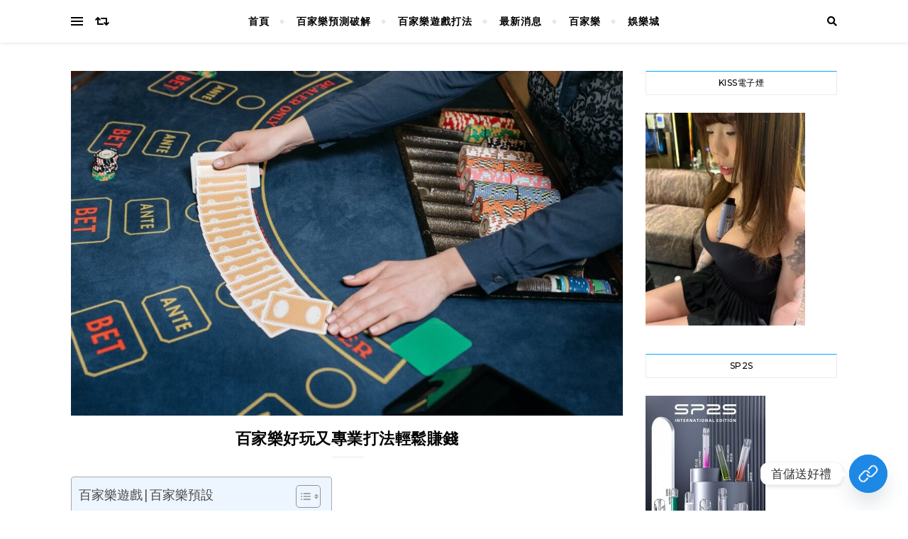

--- FILE ---
content_type: text/html; charset=UTF-8
request_url: https://betiwin888.com/%E7%99%BE%E5%AE%B6%E6%A8%82%E5%A5%BD%E7%8E%A9%E5%8F%88%E5%B0%88%E6%A5%AD%E6%89%93%E6%B3%95%E8%BC%95%E9%AC%86%E8%B3%BA%E9%8C%A2/
body_size: 158098
content:
<!DOCTYPE html>
<html lang="zh-TW" prefix="og: http://ogp.me/ns# fb: http://ogp.me/ns/fb#">
<head>
	<meta charset="UTF-8">
	<meta name="viewport" content="width=device-width, initial-scale=1.0" />
	<link rel="profile" href="http://gmpg.org/xfn/11">

<title>百家樂好玩又專業打法輕鬆賺錢 - 阿拉八百家樂遊戲打法-娛樂城教學-看路教學預測破解-百家樂預測投注</title>
<style>
#wpadminbar #wp-admin-bar-wccp_free_top_button .ab-icon:before {
	content: "\f160";
	color: #02CA02;
	top: 3px;
}
#wpadminbar #wp-admin-bar-wccp_free_top_button .ab-icon {
	transform: rotate(45deg);
}
</style>
<meta name='robots' content='max-image-preview:large' />
	<style>img:is([sizes="auto" i], [sizes^="auto," i]) { contain-intrinsic-size: 3000px 1500px }</style>
	
<!-- This site is optimized with the Yoast SEO plugin v6.0 - https://yoast.com/wordpress/plugins/seo/ -->
<meta name="keywords" content="沙龍百家樂,歐博百家樂,WM百家樂,DG百家樂,百家樂,百家樂技巧,百家樂密技,百家樂必勝,百家樂贏錢,百家樂必贏,百家樂打法,百家樂技巧,百家樂投注,百家樂攻略,百家樂教學,百家樂注碼,百家樂長莊,百家樂牌路,百家樂玩法,百家樂看路,百家樂破解,百家樂策略,百家樂算牌,百家樂策略,百家樂術語,百家樂規則,百家樂賺錢,百家樂贏錢,百家樂遊戲,百家樂長龍,百家樂預測,百家樂骰寶,百家樂龍虎,線上百家樂,百家樂系統"/>
<link rel="canonical" href="https://betiwin888.com/%e7%99%be%e5%ae%b6%e6%a8%82%e5%a5%bd%e7%8e%a9%e5%8f%88%e5%b0%88%e6%a5%ad%e6%89%93%e6%b3%95%e8%bc%95%e9%ac%86%e8%b3%ba%e9%8c%a2/" />
<meta property="og:locale" content="zh_TW" />
<meta property="og:type" content="article" />
<meta property="og:title" content="百家樂好玩又專業打法輕鬆賺錢 - 阿拉八百家樂遊戲打法-娛樂城教學-看路教學預測破解-百家樂預測投注" />
<meta property="og:description" content="百家樂是賭徒最喜歡的遊戲之一。但是，在進行大賭注之前，您必須掌握此遊戲。百家樂系統真的不應該是容易玩的。事實上，專家百家樂玩家擁有特殊技能，可以在玩遊戲時增加獲勝機率。當您擁有正確的組件時，您將能夠隨時享受百家樂遊戲而無後顧之憂。以下列表包含有關在百家樂中獲勝的所有信息。您需要遵循所有這些提示，因為它們非常有效！ &nbsp; 您可以利用百家樂獎勵： 互聯網賭博提供獎金以吸引新玩家。獲得數字百家樂獎勵很簡單，這將使您的錢增加三倍。但是，您必須在付款前閱讀整個獎勵協議。賭場不為您提供免費現金。而不是這樣，他們給你現金，他們知道你會失去。賭場組織此類促銷活動，以使客戶既失去激勵又失去任何或全部現金存款。這就是為什麼閱讀條件是至關重要的。在您甚至可以支付現金之前，您必須首先了解您必須做什麼。 玩家做錯了什麼？找出百家樂賭博策略失敗的原因： 百家樂是一種簡單的遊戲，但對某些人來說也很無聊。這可以通過採用百家樂賭博系統來解決，但這些都不可靠。最常見的策略原則是在虧損後將您的賭注金額翻倍。玩家下注為您提供 1 比 1 的賠率，而不是 95 比 1，因此更容易理解這個概念，而不是在每次輸掉莊家賭注後加倍。您可能會一次全部輸掉，或者由於牌桌限製或賭場限制，您可能無法下大注。沒有成功的百家樂投注方法，也永遠不會有。通過簡單地為每一手牌下最大的賭注並避免所有方法來賺錢。 百家樂資金： 這對百家樂玩家來說是一筆不小的預算。在開始玩真錢遊戲之前，您需要確定預算，這將幫助您了解何時該停止以及何時必須玩更多遊戲。大多數百家樂玩家不使用限製或資金。因此，當限額和費用可比較時，它們並不相同。資金有兩個額外的目的，而不是簡單地減少您的損失。使用費用計劃的第一步是跟踪您的進度。大多數賭徒不知道他們花了多少錢或賺了多少錢。個人無需使用預算，只需從口袋或手提包中取出現金，並在他們喜歡的時候玩。當您使用資金計劃時，您不能用其中的美元下注。玩完遊戲後，您將留在這張桌子上的現金返還到您的帳戶。這使您可以跟踪結果，精確到美元，這樣您就可以確定百家樂的預算，因為它可以幫助您了解什麼時候該放鬆，什麼時候該玩更多遊戲。預算至關重要的另一個原因是它可以防止您破產。設置預算後，您可以設置遊戲期間使用的比例。您知道，如果您只花費預算的 20% 或您選擇的任何金額，您就不太可能賠錢。如果您還沒有玩百家樂，請收起一些您在玩百家樂時使用的現金。您可以隨時將現金添加到預算中，但要與其他現金區分開來。 以下是一些降低成本的方法： 通過選擇銀行投注選項，您正在做一件好事。您可以採取幾個步驟來最大程度地減少損失，但其中任何一個都不會完全消除銀行的優勢，但它們仍然至關重要。設定界限可用於幫助您將損失降至最低。成本限制和時間限制是最普遍的界限。時間限制只是您下注的一段時間。賭場旨在讓您忘記時間的流逝，以便您更快地失去現金。大多數投注者不使用獲勝限制；他們認為，因為他們成功了，他們將繼續獲勝。然而，大多數類型的投注都不是這樣。大多數投注者在前進時會避免輸掉他們的獎金。 為自己選擇正確的賭注： 每當您下注時，莊家下注始終是最佳選擇，了解百家樂中收益的運作方式至關重要。即使扣除 5% 的佣金，支出仍然比在玩家卡上賭博大。它也比簡單的平局賭注要好得多。在幾場百家樂遊戲中，您還會發現邊線投注的可能性。由於所有百家樂邊線投注的回報都低於莊家選項，因此您無需了解太多。這意味著永遠不應做出額外的百家樂投注選擇。投注時，重複做同樣的動作可能會變得乏味。如果您想在玩百家樂時獲得最佳的潛在回報，您應該在每筆交易中選擇莊家。無論您是在大桌上享受傳統百家樂遊戲，還是在標準賭桌上享受微型百家樂，都沒有什麼區別。在玩百家樂時，莊家下注是最好的下注選擇，其他下注可能性很糟糕。 &nbsp; 贏得百家樂 百家樂是一種機會遊戲，您可以在世界各地的賭場享受。與其他紙牌遊戲（例如二十一點）不同，您無需計算紙牌或想知道何時分注或類似的事情。事實上，當您玩百家樂時，您的賠率與叫硬幣翻轉時的賠率差不多。房子在這個遊戲中的優勢很小，所以一個好的百家樂系統絕對可以讓遊戲變得更加有利。如果您希望在職業百家樂中持續獲勝，您必須盡一切可能使賠率對您有利。 您需要專業的百家樂策略 百家樂是一種非常難以預測的遊戲，但這並不意味著您無法超越對手。事實上，有許多百家樂系統供您發現和學習。然而，並非所有這些系統都同樣有用或有用。在某些情況下，這些系統實際上可能對您的遊戲玩法有害，因為它們缺乏在最大化收益的同時最小化損失的能力。因此，如果您想為您的遊戲需求找到合適的百家樂系統，您應該查看多種選項並決定哪一種最適合您的遊戲風格和需求。 著名的百家樂策略 百家樂策略是由一位數學家設計的百家樂系統。這個百家樂系統允許您通過兩種不同類型的遊戲模式在牌桌上進行進攻和防守。使用這種..." />
<meta property="og:url" content="https://betiwin888.com/%e7%99%be%e5%ae%b6%e6%a8%82%e5%a5%bd%e7%8e%a9%e5%8f%88%e5%b0%88%e6%a5%ad%e6%89%93%e6%b3%95%e8%bc%95%e9%ac%86%e8%b3%ba%e9%8c%a2/" />
<meta property="og:site_name" content="阿拉八百家樂遊戲打法-娛樂城教學-看路教學預測破解-百家樂預測投注" />
<meta property="article:tag" content="DG百家樂" />
<meta property="article:tag" content="WM百家樂" />
<meta property="article:tag" content="歐博百家樂" />
<meta property="article:tag" content="沙龍百家樂" />
<meta property="article:tag" content="百家樂" />
<meta property="article:tag" content="百家樂密技" />
<meta property="article:tag" content="百家樂必勝" />
<meta property="article:tag" content="百家樂必贏" />
<meta property="article:tag" content="百家樂打法" />
<meta property="article:tag" content="百家樂技巧" />
<meta property="article:tag" content="百家樂投注" />
<meta property="article:tag" content="百家樂攻略" />
<meta property="article:tag" content="百家樂教學" />
<meta property="article:tag" content="百家樂注碼" />
<meta property="article:tag" content="百家樂牌路" />
<meta property="article:tag" content="百家樂玩法" />
<meta property="article:tag" content="百家樂看路" />
<meta property="article:tag" content="百家樂破解" />
<meta property="article:tag" content="百家樂策略" />
<meta property="article:tag" content="百家樂算牌" />
<meta property="article:tag" content="百家樂系統" />
<meta property="article:tag" content="百家樂術語" />
<meta property="article:tag" content="百家樂規則" />
<meta property="article:tag" content="百家樂賺錢" />
<meta property="article:tag" content="百家樂贏錢" />
<meta property="article:tag" content="百家樂遊戲" />
<meta property="article:tag" content="百家樂長莊" />
<meta property="article:tag" content="百家樂長龍" />
<meta property="article:tag" content="百家樂預測" />
<meta property="article:tag" content="百家樂骰寶" />
<meta property="article:tag" content="百家樂龍虎" />
<meta property="article:tag" content="線上百家樂" />
<meta property="article:section" content="DG百家樂" />
<meta property="article:published_time" content="2022-08-18T06:23:02+08:00" />
<meta property="og:image" content="https://betiwin888.com/wp-content/uploads/2022/08/7.1-複製-1080x675-1.jpeg" />
<meta property="og:image:secure_url" content="https://betiwin888.com/wp-content/uploads/2022/08/7.1-複製-1080x675-1.jpeg" />
<meta property="og:image:width" content="1080" />
<meta property="og:image:height" content="675" />
<meta name="twitter:card" content="summary_large_image" />
<meta name="twitter:description" content="百家樂是賭徒最喜歡的遊戲之一。但是，在進行大賭注之前，您必須掌握此遊戲。百家樂系統真的不應該是容易玩的。事實上，專家百家樂玩家擁有特殊技能，可以在玩遊戲時增加獲勝機率。當您擁有正確的組件時，您將能夠隨時享受百家樂遊戲而無後顧之憂。以下列表包含有關在百家樂中獲勝的所有信息。您需要遵循所有這些提示，因為它們非常有效！ &nbsp; 您可以利用百家樂獎勵： 互聯網賭博提供獎金以吸引新玩家。獲得數字百家樂獎勵很簡單，這將使您的錢增加三倍。但是，您必須在付款前閱讀整個獎勵協議。賭場不為您提供免費現金。而不是這樣，他們給你現金，他們知道你會失去。賭場組織此類促銷活動，以使客戶既失去激勵又失去任何或全部現金存款。這就是為什麼閱讀條件是至關重要的。在您甚至可以支付現金之前，您必須首先了解您必須做什麼。 玩家做錯了什麼？找出百家樂賭博策略失敗的原因： 百家樂是一種簡單的遊戲，但對某些人來說也很無聊。這可以通過採用百家樂賭博系統來解決，但這些都不可靠。最常見的策略原則是在虧損後將您的賭注金額翻倍。玩家下注為您提供 1 比 1 的賠率，而不是 95 比 1，因此更容易理解這個概念，而不是在每次輸掉莊家賭注後加倍。您可能會一次全部輸掉，或者由於牌桌限製或賭場限制，您可能無法下大注。沒有成功的百家樂投注方法，也永遠不會有。通過簡單地為每一手牌下最大的賭注並避免所有方法來賺錢。 百家樂資金： 這對百家樂玩家來說是一筆不小的預算。在開始玩真錢遊戲之前，您需要確定預算，這將幫助您了解何時該停止以及何時必須玩更多遊戲。大多數百家樂玩家不使用限製或資金。因此，當限額和費用可比較時，它們並不相同。資金有兩個額外的目的，而不是簡單地減少您的損失。使用費用計劃的第一步是跟踪您的進度。大多數賭徒不知道他們花了多少錢或賺了多少錢。個人無需使用預算，只需從口袋或手提包中取出現金，並在他們喜歡的時候玩。當您使用資金計劃時，您不能用其中的美元下注。玩完遊戲後，您將留在這張桌子上的現金返還到您的帳戶。這使您可以跟踪結果，精確到美元，這樣您就可以確定百家樂的預算，因為它可以幫助您了解什麼時候該放鬆，什麼時候該玩更多遊戲。預算至關重要的另一個原因是它可以防止您破產。設置預算後，您可以設置遊戲期間使用的比例。您知道，如果您只花費預算的 20% 或您選擇的任何金額，您就不太可能賠錢。如果您還沒有玩百家樂，請收起一些您在玩百家樂時使用的現金。您可以隨時將現金添加到預算中，但要與其他現金區分開來。 以下是一些降低成本的方法： 通過選擇銀行投注選項，您正在做一件好事。您可以採取幾個步驟來最大程度地減少損失，但其中任何一個都不會完全消除銀行的優勢，但它們仍然至關重要。設定界限可用於幫助您將損失降至最低。成本限制和時間限制是最普遍的界限。時間限制只是您下注的一段時間。賭場旨在讓您忘記時間的流逝，以便您更快地失去現金。大多數投注者不使用獲勝限制；他們認為，因為他們成功了，他們將繼續獲勝。然而，大多數類型的投注都不是這樣。大多數投注者在前進時會避免輸掉他們的獎金。 為自己選擇正確的賭注： 每當您下注時，莊家下注始終是最佳選擇，了解百家樂中收益的運作方式至關重要。即使扣除 5% 的佣金，支出仍然比在玩家卡上賭博大。它也比簡單的平局賭注要好得多。在幾場百家樂遊戲中，您還會發現邊線投注的可能性。由於所有百家樂邊線投注的回報都低於莊家選項，因此您無需了解太多。這意味著永遠不應做出額外的百家樂投注選擇。投注時，重複做同樣的動作可能會變得乏味。如果您想在玩百家樂時獲得最佳的潛在回報，您應該在每筆交易中選擇莊家。無論您是在大桌上享受傳統百家樂遊戲，還是在標準賭桌上享受微型百家樂，都沒有什麼區別。在玩百家樂時，莊家下注是最好的下注選擇，其他下注可能性很糟糕。 &nbsp; 贏得百家樂 百家樂是一種機會遊戲，您可以在世界各地的賭場享受。與其他紙牌遊戲（例如二十一點）不同，您無需計算紙牌或想知道何時分注或類似的事情。事實上，當您玩百家樂時，您的賠率與叫硬幣翻轉時的賠率差不多。房子在這個遊戲中的優勢很小，所以一個好的百家樂系統絕對可以讓遊戲變得更加有利。如果您希望在職業百家樂中持續獲勝，您必須盡一切可能使賠率對您有利。 您需要專業的百家樂策略 百家樂是一種非常難以預測的遊戲，但這並不意味著您無法超越對手。事實上，有許多百家樂系統供您發現和學習。然而，並非所有這些系統都同樣有用或有用。在某些情況下，這些系統實際上可能對您的遊戲玩法有害，因為它們缺乏在最大化收益的同時最小化損失的能力。因此，如果您想為您的遊戲需求找到合適的百家樂系統，您應該查看多種選項並決定哪一種最適合您的遊戲風格和需求。 著名的百家樂策略 百家樂策略是由一位數學家設計的百家樂系統。這個百家樂系統允許您通過兩種不同類型的遊戲模式在牌桌上進行進攻和防守。使用這種..." />
<meta name="twitter:title" content="百家樂好玩又專業打法輕鬆賺錢 - 阿拉八百家樂遊戲打法-娛樂城教學-看路教學預測破解-百家樂預測投注" />
<meta name="twitter:image" content="https://betiwin888.com/wp-content/uploads/2022/08/7.1-複製-1080x675-1.jpeg" />
<script type='application/ld+json'>{"@context":"http:\/\/schema.org","@type":"WebSite","@id":"#website","url":"https:\/\/betiwin888.com\/","name":"\u963f\u62c9\u516b\u767e\u5bb6\u6a02\u904a\u6232\u6253\u6cd5-\u5a1b\u6a02\u57ce\u6559\u5b78-\u770b\u8def\u6559\u5b78\u9810\u6e2c\u7834\u89e3-\u767e\u5bb6\u6a02\u9810\u6e2c\u6295\u6ce8","potentialAction":{"@type":"SearchAction","target":"https:\/\/betiwin888.com\/?s={search_term_string}","query-input":"required name=search_term_string"}}</script>
<!-- / Yoast SEO plugin. -->

<link rel='dns-prefetch' href='//www.googletagmanager.com' />
<link rel='dns-prefetch' href='//fonts.googleapis.com' />
<link rel="alternate" type="application/rss+xml" title="訂閱《阿拉八百家樂遊戲打法-娛樂城教學-看路教學預測破解-百家樂預測投注》&raquo; 資訊提供" href="https://betiwin888.com/feed/" />
<link rel="alternate" type="application/rss+xml" title="訂閱《阿拉八百家樂遊戲打法-娛樂城教學-看路教學預測破解-百家樂預測投注》&raquo; 留言的資訊提供" href="https://betiwin888.com/comments/feed/" />
<script type="text/javascript">
/* <![CDATA[ */
window._wpemojiSettings = {"baseUrl":"https:\/\/s.w.org\/images\/core\/emoji\/16.0.1\/72x72\/","ext":".png","svgUrl":"https:\/\/s.w.org\/images\/core\/emoji\/16.0.1\/svg\/","svgExt":".svg","source":{"concatemoji":"https:\/\/betiwin888.com\/wp-includes\/js\/wp-emoji-release.min.js?ver=6.8.3"}};
/*! This file is auto-generated */
!function(s,n){var o,i,e;function c(e){try{var t={supportTests:e,timestamp:(new Date).valueOf()};sessionStorage.setItem(o,JSON.stringify(t))}catch(e){}}function p(e,t,n){e.clearRect(0,0,e.canvas.width,e.canvas.height),e.fillText(t,0,0);var t=new Uint32Array(e.getImageData(0,0,e.canvas.width,e.canvas.height).data),a=(e.clearRect(0,0,e.canvas.width,e.canvas.height),e.fillText(n,0,0),new Uint32Array(e.getImageData(0,0,e.canvas.width,e.canvas.height).data));return t.every(function(e,t){return e===a[t]})}function u(e,t){e.clearRect(0,0,e.canvas.width,e.canvas.height),e.fillText(t,0,0);for(var n=e.getImageData(16,16,1,1),a=0;a<n.data.length;a++)if(0!==n.data[a])return!1;return!0}function f(e,t,n,a){switch(t){case"flag":return n(e,"\ud83c\udff3\ufe0f\u200d\u26a7\ufe0f","\ud83c\udff3\ufe0f\u200b\u26a7\ufe0f")?!1:!n(e,"\ud83c\udde8\ud83c\uddf6","\ud83c\udde8\u200b\ud83c\uddf6")&&!n(e,"\ud83c\udff4\udb40\udc67\udb40\udc62\udb40\udc65\udb40\udc6e\udb40\udc67\udb40\udc7f","\ud83c\udff4\u200b\udb40\udc67\u200b\udb40\udc62\u200b\udb40\udc65\u200b\udb40\udc6e\u200b\udb40\udc67\u200b\udb40\udc7f");case"emoji":return!a(e,"\ud83e\udedf")}return!1}function g(e,t,n,a){var r="undefined"!=typeof WorkerGlobalScope&&self instanceof WorkerGlobalScope?new OffscreenCanvas(300,150):s.createElement("canvas"),o=r.getContext("2d",{willReadFrequently:!0}),i=(o.textBaseline="top",o.font="600 32px Arial",{});return e.forEach(function(e){i[e]=t(o,e,n,a)}),i}function t(e){var t=s.createElement("script");t.src=e,t.defer=!0,s.head.appendChild(t)}"undefined"!=typeof Promise&&(o="wpEmojiSettingsSupports",i=["flag","emoji"],n.supports={everything:!0,everythingExceptFlag:!0},e=new Promise(function(e){s.addEventListener("DOMContentLoaded",e,{once:!0})}),new Promise(function(t){var n=function(){try{var e=JSON.parse(sessionStorage.getItem(o));if("object"==typeof e&&"number"==typeof e.timestamp&&(new Date).valueOf()<e.timestamp+604800&&"object"==typeof e.supportTests)return e.supportTests}catch(e){}return null}();if(!n){if("undefined"!=typeof Worker&&"undefined"!=typeof OffscreenCanvas&&"undefined"!=typeof URL&&URL.createObjectURL&&"undefined"!=typeof Blob)try{var e="postMessage("+g.toString()+"("+[JSON.stringify(i),f.toString(),p.toString(),u.toString()].join(",")+"));",a=new Blob([e],{type:"text/javascript"}),r=new Worker(URL.createObjectURL(a),{name:"wpTestEmojiSupports"});return void(r.onmessage=function(e){c(n=e.data),r.terminate(),t(n)})}catch(e){}c(n=g(i,f,p,u))}t(n)}).then(function(e){for(var t in e)n.supports[t]=e[t],n.supports.everything=n.supports.everything&&n.supports[t],"flag"!==t&&(n.supports.everythingExceptFlag=n.supports.everythingExceptFlag&&n.supports[t]);n.supports.everythingExceptFlag=n.supports.everythingExceptFlag&&!n.supports.flag,n.DOMReady=!1,n.readyCallback=function(){n.DOMReady=!0}}).then(function(){return e}).then(function(){var e;n.supports.everything||(n.readyCallback(),(e=n.source||{}).concatemoji?t(e.concatemoji):e.wpemoji&&e.twemoji&&(t(e.twemoji),t(e.wpemoji)))}))}((window,document),window._wpemojiSettings);
/* ]]> */
</script>
<style id='wp-emoji-styles-inline-css' type='text/css'>

	img.wp-smiley, img.emoji {
		display: inline !important;
		border: none !important;
		box-shadow: none !important;
		height: 1em !important;
		width: 1em !important;
		margin: 0 0.07em !important;
		vertical-align: -0.1em !important;
		background: none !important;
		padding: 0 !important;
	}
</style>
<link rel='stylesheet' id='wp-block-library-css' href='https://betiwin888.com/wp-includes/css/dist/block-library/style.min.css?ver=6.8.3' type='text/css' media='all' />
<style id='classic-theme-styles-inline-css' type='text/css'>
/*! This file is auto-generated */
.wp-block-button__link{color:#fff;background-color:#32373c;border-radius:9999px;box-shadow:none;text-decoration:none;padding:calc(.667em + 2px) calc(1.333em + 2px);font-size:1.125em}.wp-block-file__button{background:#32373c;color:#fff;text-decoration:none}
</style>
<style id='global-styles-inline-css' type='text/css'>
:root{--wp--preset--aspect-ratio--square: 1;--wp--preset--aspect-ratio--4-3: 4/3;--wp--preset--aspect-ratio--3-4: 3/4;--wp--preset--aspect-ratio--3-2: 3/2;--wp--preset--aspect-ratio--2-3: 2/3;--wp--preset--aspect-ratio--16-9: 16/9;--wp--preset--aspect-ratio--9-16: 9/16;--wp--preset--color--black: #000000;--wp--preset--color--cyan-bluish-gray: #abb8c3;--wp--preset--color--white: #ffffff;--wp--preset--color--pale-pink: #f78da7;--wp--preset--color--vivid-red: #cf2e2e;--wp--preset--color--luminous-vivid-orange: #ff6900;--wp--preset--color--luminous-vivid-amber: #fcb900;--wp--preset--color--light-green-cyan: #7bdcb5;--wp--preset--color--vivid-green-cyan: #00d084;--wp--preset--color--pale-cyan-blue: #8ed1fc;--wp--preset--color--vivid-cyan-blue: #0693e3;--wp--preset--color--vivid-purple: #9b51e0;--wp--preset--gradient--vivid-cyan-blue-to-vivid-purple: linear-gradient(135deg,rgba(6,147,227,1) 0%,rgb(155,81,224) 100%);--wp--preset--gradient--light-green-cyan-to-vivid-green-cyan: linear-gradient(135deg,rgb(122,220,180) 0%,rgb(0,208,130) 100%);--wp--preset--gradient--luminous-vivid-amber-to-luminous-vivid-orange: linear-gradient(135deg,rgba(252,185,0,1) 0%,rgba(255,105,0,1) 100%);--wp--preset--gradient--luminous-vivid-orange-to-vivid-red: linear-gradient(135deg,rgba(255,105,0,1) 0%,rgb(207,46,46) 100%);--wp--preset--gradient--very-light-gray-to-cyan-bluish-gray: linear-gradient(135deg,rgb(238,238,238) 0%,rgb(169,184,195) 100%);--wp--preset--gradient--cool-to-warm-spectrum: linear-gradient(135deg,rgb(74,234,220) 0%,rgb(151,120,209) 20%,rgb(207,42,186) 40%,rgb(238,44,130) 60%,rgb(251,105,98) 80%,rgb(254,248,76) 100%);--wp--preset--gradient--blush-light-purple: linear-gradient(135deg,rgb(255,206,236) 0%,rgb(152,150,240) 100%);--wp--preset--gradient--blush-bordeaux: linear-gradient(135deg,rgb(254,205,165) 0%,rgb(254,45,45) 50%,rgb(107,0,62) 100%);--wp--preset--gradient--luminous-dusk: linear-gradient(135deg,rgb(255,203,112) 0%,rgb(199,81,192) 50%,rgb(65,88,208) 100%);--wp--preset--gradient--pale-ocean: linear-gradient(135deg,rgb(255,245,203) 0%,rgb(182,227,212) 50%,rgb(51,167,181) 100%);--wp--preset--gradient--electric-grass: linear-gradient(135deg,rgb(202,248,128) 0%,rgb(113,206,126) 100%);--wp--preset--gradient--midnight: linear-gradient(135deg,rgb(2,3,129) 0%,rgb(40,116,252) 100%);--wp--preset--font-size--small: 13px;--wp--preset--font-size--medium: 20px;--wp--preset--font-size--large: 36px;--wp--preset--font-size--x-large: 42px;--wp--preset--spacing--20: 0.44rem;--wp--preset--spacing--30: 0.67rem;--wp--preset--spacing--40: 1rem;--wp--preset--spacing--50: 1.5rem;--wp--preset--spacing--60: 2.25rem;--wp--preset--spacing--70: 3.38rem;--wp--preset--spacing--80: 5.06rem;--wp--preset--shadow--natural: 6px 6px 9px rgba(0, 0, 0, 0.2);--wp--preset--shadow--deep: 12px 12px 50px rgba(0, 0, 0, 0.4);--wp--preset--shadow--sharp: 6px 6px 0px rgba(0, 0, 0, 0.2);--wp--preset--shadow--outlined: 6px 6px 0px -3px rgba(255, 255, 255, 1), 6px 6px rgba(0, 0, 0, 1);--wp--preset--shadow--crisp: 6px 6px 0px rgba(0, 0, 0, 1);}:where(.is-layout-flex){gap: 0.5em;}:where(.is-layout-grid){gap: 0.5em;}body .is-layout-flex{display: flex;}.is-layout-flex{flex-wrap: wrap;align-items: center;}.is-layout-flex > :is(*, div){margin: 0;}body .is-layout-grid{display: grid;}.is-layout-grid > :is(*, div){margin: 0;}:where(.wp-block-columns.is-layout-flex){gap: 2em;}:where(.wp-block-columns.is-layout-grid){gap: 2em;}:where(.wp-block-post-template.is-layout-flex){gap: 1.25em;}:where(.wp-block-post-template.is-layout-grid){gap: 1.25em;}.has-black-color{color: var(--wp--preset--color--black) !important;}.has-cyan-bluish-gray-color{color: var(--wp--preset--color--cyan-bluish-gray) !important;}.has-white-color{color: var(--wp--preset--color--white) !important;}.has-pale-pink-color{color: var(--wp--preset--color--pale-pink) !important;}.has-vivid-red-color{color: var(--wp--preset--color--vivid-red) !important;}.has-luminous-vivid-orange-color{color: var(--wp--preset--color--luminous-vivid-orange) !important;}.has-luminous-vivid-amber-color{color: var(--wp--preset--color--luminous-vivid-amber) !important;}.has-light-green-cyan-color{color: var(--wp--preset--color--light-green-cyan) !important;}.has-vivid-green-cyan-color{color: var(--wp--preset--color--vivid-green-cyan) !important;}.has-pale-cyan-blue-color{color: var(--wp--preset--color--pale-cyan-blue) !important;}.has-vivid-cyan-blue-color{color: var(--wp--preset--color--vivid-cyan-blue) !important;}.has-vivid-purple-color{color: var(--wp--preset--color--vivid-purple) !important;}.has-black-background-color{background-color: var(--wp--preset--color--black) !important;}.has-cyan-bluish-gray-background-color{background-color: var(--wp--preset--color--cyan-bluish-gray) !important;}.has-white-background-color{background-color: var(--wp--preset--color--white) !important;}.has-pale-pink-background-color{background-color: var(--wp--preset--color--pale-pink) !important;}.has-vivid-red-background-color{background-color: var(--wp--preset--color--vivid-red) !important;}.has-luminous-vivid-orange-background-color{background-color: var(--wp--preset--color--luminous-vivid-orange) !important;}.has-luminous-vivid-amber-background-color{background-color: var(--wp--preset--color--luminous-vivid-amber) !important;}.has-light-green-cyan-background-color{background-color: var(--wp--preset--color--light-green-cyan) !important;}.has-vivid-green-cyan-background-color{background-color: var(--wp--preset--color--vivid-green-cyan) !important;}.has-pale-cyan-blue-background-color{background-color: var(--wp--preset--color--pale-cyan-blue) !important;}.has-vivid-cyan-blue-background-color{background-color: var(--wp--preset--color--vivid-cyan-blue) !important;}.has-vivid-purple-background-color{background-color: var(--wp--preset--color--vivid-purple) !important;}.has-black-border-color{border-color: var(--wp--preset--color--black) !important;}.has-cyan-bluish-gray-border-color{border-color: var(--wp--preset--color--cyan-bluish-gray) !important;}.has-white-border-color{border-color: var(--wp--preset--color--white) !important;}.has-pale-pink-border-color{border-color: var(--wp--preset--color--pale-pink) !important;}.has-vivid-red-border-color{border-color: var(--wp--preset--color--vivid-red) !important;}.has-luminous-vivid-orange-border-color{border-color: var(--wp--preset--color--luminous-vivid-orange) !important;}.has-luminous-vivid-amber-border-color{border-color: var(--wp--preset--color--luminous-vivid-amber) !important;}.has-light-green-cyan-border-color{border-color: var(--wp--preset--color--light-green-cyan) !important;}.has-vivid-green-cyan-border-color{border-color: var(--wp--preset--color--vivid-green-cyan) !important;}.has-pale-cyan-blue-border-color{border-color: var(--wp--preset--color--pale-cyan-blue) !important;}.has-vivid-cyan-blue-border-color{border-color: var(--wp--preset--color--vivid-cyan-blue) !important;}.has-vivid-purple-border-color{border-color: var(--wp--preset--color--vivid-purple) !important;}.has-vivid-cyan-blue-to-vivid-purple-gradient-background{background: var(--wp--preset--gradient--vivid-cyan-blue-to-vivid-purple) !important;}.has-light-green-cyan-to-vivid-green-cyan-gradient-background{background: var(--wp--preset--gradient--light-green-cyan-to-vivid-green-cyan) !important;}.has-luminous-vivid-amber-to-luminous-vivid-orange-gradient-background{background: var(--wp--preset--gradient--luminous-vivid-amber-to-luminous-vivid-orange) !important;}.has-luminous-vivid-orange-to-vivid-red-gradient-background{background: var(--wp--preset--gradient--luminous-vivid-orange-to-vivid-red) !important;}.has-very-light-gray-to-cyan-bluish-gray-gradient-background{background: var(--wp--preset--gradient--very-light-gray-to-cyan-bluish-gray) !important;}.has-cool-to-warm-spectrum-gradient-background{background: var(--wp--preset--gradient--cool-to-warm-spectrum) !important;}.has-blush-light-purple-gradient-background{background: var(--wp--preset--gradient--blush-light-purple) !important;}.has-blush-bordeaux-gradient-background{background: var(--wp--preset--gradient--blush-bordeaux) !important;}.has-luminous-dusk-gradient-background{background: var(--wp--preset--gradient--luminous-dusk) !important;}.has-pale-ocean-gradient-background{background: var(--wp--preset--gradient--pale-ocean) !important;}.has-electric-grass-gradient-background{background: var(--wp--preset--gradient--electric-grass) !important;}.has-midnight-gradient-background{background: var(--wp--preset--gradient--midnight) !important;}.has-small-font-size{font-size: var(--wp--preset--font-size--small) !important;}.has-medium-font-size{font-size: var(--wp--preset--font-size--medium) !important;}.has-large-font-size{font-size: var(--wp--preset--font-size--large) !important;}.has-x-large-font-size{font-size: var(--wp--preset--font-size--x-large) !important;}
:where(.wp-block-post-template.is-layout-flex){gap: 1.25em;}:where(.wp-block-post-template.is-layout-grid){gap: 1.25em;}
:where(.wp-block-columns.is-layout-flex){gap: 2em;}:where(.wp-block-columns.is-layout-grid){gap: 2em;}
:root :where(.wp-block-pullquote){font-size: 1.5em;line-height: 1.6;}
</style>
<link rel='stylesheet' id='ez-toc-css' href='https://betiwin888.com/wp-content/plugins/easy-table-of-contents/assets/css/screen.min.css?ver=2.0.76' type='text/css' media='all' />
<style id='ez-toc-inline-css' type='text/css'>
div#ez-toc-container .ez-toc-title {font-size: 120%;}div#ez-toc-container .ez-toc-title {font-weight: 500;}div#ez-toc-container ul li , div#ez-toc-container ul li a {font-size: 95%;}div#ez-toc-container ul li , div#ez-toc-container ul li a {font-weight: 500;}div#ez-toc-container nav ul ul li {font-size: 90%;}
.ez-toc-container-direction {direction: ltr;}.ez-toc-counter ul{counter-reset: item ;}.ez-toc-counter nav ul li a::before {content: counters(item, '.', decimal) '. ';display: inline-block;counter-increment: item;flex-grow: 0;flex-shrink: 0;margin-right: .2em; float: left; }.ez-toc-widget-direction {direction: ltr;}.ez-toc-widget-container ul{counter-reset: item ;}.ez-toc-widget-container nav ul li a::before {content: counters(item, '.', decimal) '. ';display: inline-block;counter-increment: item;flex-grow: 0;flex-shrink: 0;margin-right: .2em; float: left; }
</style>
<link rel='stylesheet' id='bard-style-css' href='https://betiwin888.com/wp-content/themes/bard/style.css?ver=1.4.9.8' type='text/css' media='all' />
<link rel='stylesheet' id='fontawesome-css' href='https://betiwin888.com/wp-content/themes/bard/assets/css/fontawesome/all.min.css?ver=6.8.3' type='text/css' media='all' />
<link rel='stylesheet' id='fontello-css' href='https://betiwin888.com/wp-content/themes/bard/assets/css/fontello.css?ver=6.8.3' type='text/css' media='all' />
<link rel='stylesheet' id='slick-css' href='https://betiwin888.com/wp-content/themes/bard/assets/css/slick.css?ver=6.8.3' type='text/css' media='all' />
<link rel='stylesheet' id='scrollbar-css' href='https://betiwin888.com/wp-content/themes/bard/assets/css/perfect-scrollbar.css?ver=6.8.3' type='text/css' media='all' />
<link rel='stylesheet' id='bard-woocommerce-css' href='https://betiwin888.com/wp-content/themes/bard/assets/css/woocommerce.css?ver=6.8.3' type='text/css' media='all' />
<link rel='stylesheet' id='bard-responsive-css' href='https://betiwin888.com/wp-content/themes/bard/assets/css/responsive.css?ver=6.8.3' type='text/css' media='all' />
<link rel='stylesheet' id='bard-montserratr-font-css' href='//fonts.googleapis.com/css?family=Montserrat%3A300%2C300i%2C400%2C400i%2C500%2C500i%2C600%2C600i%2C700%2C700i&#038;ver=1.0.0' type='text/css' media='all' />
<link rel='stylesheet' id='bard-opensans-font-css' href='//fonts.googleapis.com/css?family=Open+Sans%3A400%2C400i%2C600%2C600i%2C700%2C700i&#038;ver=1.0.0' type='text/css' media='all' />
<link rel='stylesheet' id='bard-arizonia-font-css' href='//fonts.googleapis.com/css?family=Arizonia%3A300%2C300i%2C400%2C400i%2C500%2C500i%2C600%2C600i%2C700%2C700i&#038;ver=1.0.0' type='text/css' media='all' />
<link rel='stylesheet' id='chaty-front-css-css' href='https://betiwin888.com/wp-content/plugins/chaty/css/chaty-front.min.css?ver=3.4.81743947122' type='text/css' media='all' />
<script type="text/javascript" src="https://betiwin888.com/wp-includes/js/jquery/jquery.min.js?ver=3.7.1" id="jquery-core-js"></script>
<script type="text/javascript" src="https://betiwin888.com/wp-includes/js/jquery/jquery-migrate.min.js?ver=3.4.1" id="jquery-migrate-js"></script>

<!-- Google tag (gtag.js) snippet added by Site Kit -->
<!-- Google Analytics snippet added by Site Kit -->
<script type="text/javascript" src="https://www.googletagmanager.com/gtag/js?id=GT-WV3GTNQ8" id="google_gtagjs-js" async></script>
<script type="text/javascript" id="google_gtagjs-js-after">
/* <![CDATA[ */
window.dataLayer = window.dataLayer || [];function gtag(){dataLayer.push(arguments);}
gtag("set","linker",{"domains":["betiwin888.com"]});
gtag("js", new Date());
gtag("set", "developer_id.dZTNiMT", true);
gtag("config", "GT-WV3GTNQ8");
 window._googlesitekit = window._googlesitekit || {}; window._googlesitekit.throttledEvents = []; window._googlesitekit.gtagEvent = (name, data) => { var key = JSON.stringify( { name, data } ); if ( !! window._googlesitekit.throttledEvents[ key ] ) { return; } window._googlesitekit.throttledEvents[ key ] = true; setTimeout( () => { delete window._googlesitekit.throttledEvents[ key ]; }, 5 ); gtag( "event", name, { ...data, event_source: "site-kit" } ); }; 
/* ]]> */
</script>
<link rel="https://api.w.org/" href="https://betiwin888.com/wp-json/" /><link rel="alternate" title="JSON" type="application/json" href="https://betiwin888.com/wp-json/wp/v2/posts/1508" /><link rel="EditURI" type="application/rsd+xml" title="RSD" href="https://betiwin888.com/xmlrpc.php?rsd" />
<meta name="generator" content="WordPress 6.8.3" />
<link rel='shortlink' href='https://betiwin888.com/?p=1508' />
<link rel="alternate" title="oEmbed (JSON)" type="application/json+oembed" href="https://betiwin888.com/wp-json/oembed/1.0/embed?url=https%3A%2F%2Fbetiwin888.com%2F%25e7%2599%25be%25e5%25ae%25b6%25e6%25a8%2582%25e5%25a5%25bd%25e7%258e%25a9%25e5%258f%2588%25e5%25b0%2588%25e6%25a5%25ad%25e6%2589%2593%25e6%25b3%2595%25e8%25bc%2595%25e9%25ac%2586%25e8%25b3%25ba%25e9%258c%25a2%2F" />
<link rel="alternate" title="oEmbed (XML)" type="text/xml+oembed" href="https://betiwin888.com/wp-json/oembed/1.0/embed?url=https%3A%2F%2Fbetiwin888.com%2F%25e7%2599%25be%25e5%25ae%25b6%25e6%25a8%2582%25e5%25a5%25bd%25e7%258e%25a9%25e5%258f%2588%25e5%25b0%2588%25e6%25a5%25ad%25e6%2589%2593%25e6%25b3%2595%25e8%25bc%2595%25e9%25ac%2586%25e8%25b3%25ba%25e9%258c%25a2%2F&#038;format=xml" />
<meta name="generator" content="Site Kit by Google 1.163.0" /><script id="wpcp_disable_selection" type="text/javascript">
var image_save_msg='You are not allowed to save images!';
	var no_menu_msg='Context Menu disabled!';
	var smessage = "Content is protected !!";

function disableEnterKey(e)
{
	var elemtype = e.target.tagName;
	
	elemtype = elemtype.toUpperCase();
	
	if (elemtype == "TEXT" || elemtype == "TEXTAREA" || elemtype == "INPUT" || elemtype == "PASSWORD" || elemtype == "SELECT" || elemtype == "OPTION" || elemtype == "EMBED")
	{
		elemtype = 'TEXT';
	}
	
	if (e.ctrlKey){
     var key;
     if(window.event)
          key = window.event.keyCode;     //IE
     else
          key = e.which;     //firefox (97)
    //if (key != 17) alert(key);
     if (elemtype!= 'TEXT' && (key == 97 || key == 65 || key == 67 || key == 99 || key == 88 || key == 120 || key == 26 || key == 85  || key == 86 || key == 83 || key == 43 || key == 73))
     {
		if(wccp_free_iscontenteditable(e)) return true;
		show_wpcp_message('You are not allowed to copy content or view source');
		return false;
     }else
     	return true;
     }
}


/*For contenteditable tags*/
function wccp_free_iscontenteditable(e)
{
	var e = e || window.event; // also there is no e.target property in IE. instead IE uses window.event.srcElement
  	
	var target = e.target || e.srcElement;

	var elemtype = e.target.nodeName;
	
	elemtype = elemtype.toUpperCase();
	
	var iscontenteditable = "false";
		
	if(typeof target.getAttribute!="undefined" ) iscontenteditable = target.getAttribute("contenteditable"); // Return true or false as string
	
	var iscontenteditable2 = false;
	
	if(typeof target.isContentEditable!="undefined" ) iscontenteditable2 = target.isContentEditable; // Return true or false as boolean

	if(target.parentElement.isContentEditable) iscontenteditable2 = true;
	
	if (iscontenteditable == "true" || iscontenteditable2 == true)
	{
		if(typeof target.style!="undefined" ) target.style.cursor = "text";
		
		return true;
	}
}

////////////////////////////////////
function disable_copy(e)
{	
	var e = e || window.event; // also there is no e.target property in IE. instead IE uses window.event.srcElement
	
	var elemtype = e.target.tagName;
	
	elemtype = elemtype.toUpperCase();
	
	if (elemtype == "TEXT" || elemtype == "TEXTAREA" || elemtype == "INPUT" || elemtype == "PASSWORD" || elemtype == "SELECT" || elemtype == "OPTION" || elemtype == "EMBED")
	{
		elemtype = 'TEXT';
	}
	
	if(wccp_free_iscontenteditable(e)) return true;
	
	var isSafari = /Safari/.test(navigator.userAgent) && /Apple Computer/.test(navigator.vendor);
	
	var checker_IMG = '';
	if (elemtype == "IMG" && checker_IMG == 'checked' && e.detail >= 2) {show_wpcp_message(alertMsg_IMG);return false;}
	if (elemtype != "TEXT")
	{
		if (smessage !== "" && e.detail == 2)
			show_wpcp_message(smessage);
		
		if (isSafari)
			return true;
		else
			return false;
	}	
}

//////////////////////////////////////////
function disable_copy_ie()
{
	var e = e || window.event;
	var elemtype = window.event.srcElement.nodeName;
	elemtype = elemtype.toUpperCase();
	if(wccp_free_iscontenteditable(e)) return true;
	if (elemtype == "IMG") {show_wpcp_message(alertMsg_IMG);return false;}
	if (elemtype != "TEXT" && elemtype != "TEXTAREA" && elemtype != "INPUT" && elemtype != "PASSWORD" && elemtype != "SELECT" && elemtype != "OPTION" && elemtype != "EMBED")
	{
		return false;
	}
}	
function reEnable()
{
	return true;
}
document.onkeydown = disableEnterKey;
document.onselectstart = disable_copy_ie;
if(navigator.userAgent.indexOf('MSIE')==-1)
{
	document.onmousedown = disable_copy;
	document.onclick = reEnable;
}
function disableSelection(target)
{
    //For IE This code will work
    if (typeof target.onselectstart!="undefined")
    target.onselectstart = disable_copy_ie;
    
    //For Firefox This code will work
    else if (typeof target.style.MozUserSelect!="undefined")
    {target.style.MozUserSelect="none";}
    
    //All other  (ie: Opera) This code will work
    else
    target.onmousedown=function(){return false}
    target.style.cursor = "default";
}
//Calling the JS function directly just after body load
window.onload = function(){disableSelection(document.body);};

//////////////////special for safari Start////////////////
var onlongtouch;
var timer;
var touchduration = 1000; //length of time we want the user to touch before we do something

var elemtype = "";
function touchstart(e) {
	var e = e || window.event;
  // also there is no e.target property in IE.
  // instead IE uses window.event.srcElement
  	var target = e.target || e.srcElement;
	
	elemtype = window.event.srcElement.nodeName;
	
	elemtype = elemtype.toUpperCase();
	
	if(!wccp_pro_is_passive()) e.preventDefault();
	if (!timer) {
		timer = setTimeout(onlongtouch, touchduration);
	}
}

function touchend() {
    //stops short touches from firing the event
    if (timer) {
        clearTimeout(timer);
        timer = null;
    }
	onlongtouch();
}

onlongtouch = function(e) { //this will clear the current selection if anything selected
	
	if (elemtype != "TEXT" && elemtype != "TEXTAREA" && elemtype != "INPUT" && elemtype != "PASSWORD" && elemtype != "SELECT" && elemtype != "EMBED" && elemtype != "OPTION")	
	{
		if (window.getSelection) {
			if (window.getSelection().empty) {  // Chrome
			window.getSelection().empty();
			} else if (window.getSelection().removeAllRanges) {  // Firefox
			window.getSelection().removeAllRanges();
			}
		} else if (document.selection) {  // IE?
			document.selection.empty();
		}
		return false;
	}
};

document.addEventListener("DOMContentLoaded", function(event) { 
    window.addEventListener("touchstart", touchstart, false);
    window.addEventListener("touchend", touchend, false);
});

function wccp_pro_is_passive() {

  var cold = false,
  hike = function() {};

  try {
	  const object1 = {};
  var aid = Object.defineProperty(object1, 'passive', {
  get() {cold = true}
  });
  window.addEventListener('test', hike, aid);
  window.removeEventListener('test', hike, aid);
  } catch (e) {}

  return cold;
}
/*special for safari End*/
</script>
<script id="wpcp_disable_Right_Click" type="text/javascript">
document.ondragstart = function() { return false;}
	function nocontext(e) {
	   return false;
	}
	document.oncontextmenu = nocontext;
</script>
<style>
.unselectable
{
-moz-user-select:none;
-webkit-user-select:none;
cursor: default;
}
html
{
-webkit-touch-callout: none;
-webkit-user-select: none;
-khtml-user-select: none;
-moz-user-select: none;
-ms-user-select: none;
user-select: none;
-webkit-tap-highlight-color: rgba(0,0,0,0);
}
</style>
<script id="wpcp_css_disable_selection" type="text/javascript">
var e = document.getElementsByTagName('body')[0];
if(e)
{
	e.setAttribute('unselectable',"on");
}
</script>
<style id="bard_dynamic_css">body {background-color: #ffffff;}#top-bar {background-color: #ffffff;}#top-bar a {color: #000000;}#top-bar a:hover,#top-bar li.current-menu-item > a,#top-bar li.current-menu-ancestor > a,#top-bar .sub-menu li.current-menu-item > a,#top-bar .sub-menu li.current-menu-ancestor> a {color: #00a9ff;}#top-menu .sub-menu,#top-menu .sub-menu a {background-color: #ffffff;border-color: rgba(0,0,0, 0.05);}.header-logo a,.site-description,.header-socials-icon {color: #111111;}.site-description:before,.site-description:after {background: #111111;}.header-logo a:hover,.header-socials-icon:hover {color: #111111;}.entry-header {background-color: #ffffff;}#main-nav {background-color: #ffffff;box-shadow: 0px 1px 5px rgba(0,0,0, 0.1);}#main-nav a,#main-nav i,#main-nav #s {color: #000000;}.main-nav-sidebar div span,.sidebar-alt-close-btn span,.btn-tooltip {background-color: #000000;}.btn-tooltip:before {border-top-color: #000000;}#main-nav a:hover,#main-nav i:hover,#main-nav li.current-menu-item > a,#main-nav li.current-menu-ancestor > a,#main-nav .sub-menu li.current-menu-item > a,#main-nav .sub-menu li.current-menu-ancestor > a {color: #00a9ff;}.main-nav-sidebar:hover div span {background-color: #00a9ff;}#main-menu .sub-menu,#main-menu .sub-menu a {background-color: #ffffff;border-color: rgba(0,0,0, 0.05);}#main-nav #s {background-color: #ffffff;}#main-nav #s::-webkit-input-placeholder { /* Chrome/Opera/Safari */color: rgba(0,0,0, 0.7);}#main-nav #s::-moz-placeholder { /* Firefox 19+ */color: rgba(0,0,0, 0.7);}#main-nav #s:-ms-input-placeholder { /* IE 10+ */color: rgba(0,0,0, 0.7);}#main-nav #s:-moz-placeholder { /* Firefox 18- */color: rgba(0,0,0, 0.7);}/* Background */.sidebar-alt,.main-content,.featured-slider-area,#featured-links,.page-content select,.page-content input,.page-content textarea {background-color: #ffffff;}.featured-link .cv-inner {border-color: rgba(255,255,255, 0.4);}.featured-link:hover .cv-inner {border-color: rgba(255,255,255, 0.8);}#featured-links h6 {background-color: #ffffff;color: #000000;}/* Text */.page-content,.page-content select,.page-content input,.page-content textarea,.page-content .post-author a,.page-content .bard-widget a,.page-content .comment-author {color: #464646;}/* Title */.page-content h1,.page-content h2,.page-content h3,.page-content h4,.page-content h5,.page-content h6,.page-content .post-title a,.page-content .post-author a,.page-content .author-description h3 a,.page-content .related-posts h5 a,.page-content .blog-pagination .previous-page a,.page-content .blog-pagination .next-page a,blockquote,.page-content .post-share a,.page-content .read-more a {color: #030303;}.widget_wysija .widget-title h4:after {background-color: #030303;}.page-content .read-more a:hover,.page-content .post-title a:hover {color: rgba(3,3,3, 0.75);}/* Meta */.page-content .post-author,.page-content .post-comments,.page-content .post-date,.page-content .post-meta,.page-content .post-meta a,.page-content .related-post-date,.page-content .comment-meta a,.page-content .author-share a,.page-content .post-tags a,.page-content .tagcloud a,.widget_categories li,.widget_archive li,.ahse-subscribe-box p,.rpwwt-post-author,.rpwwt-post-categories,.rpwwt-post-date,.rpwwt-post-comments-number,.copyright-info,#page-footer .copyright-info a,.footer-menu-container,#page-footer .footer-menu-container a,.single-navigation span,.comment-notes {color: #a1a1a1;}.page-content input::-webkit-input-placeholder { /* Chrome/Opera/Safari */color: #a1a1a1;}.page-content input::-moz-placeholder { /* Firefox 19+ */color: #a1a1a1;}.page-content input:-ms-input-placeholder { /* IE 10+ */color: #a1a1a1;}.page-content input:-moz-placeholder { /* Firefox 18- */color: #a1a1a1;}/* Accent */a,.post-categories,#page-wrap .bard-widget.widget_text a,.scrolltop,.required {color: #00a9ff;}/* Disable TMP.page-content .elementor a,.page-content .elementor a:hover {color: inherit;}*/.ps-container > .ps-scrollbar-y-rail > .ps-scrollbar-y,.read-more a:after {background: #00a9ff;}a:hover,.scrolltop:hover {color: rgba(0,169,255, 0.8);}blockquote {border-color: #00a9ff;}.widget-title h4 {border-top-color: #00a9ff;}/* Selection */::-moz-selection {color: #ffffff;background: #00a9ff;}::selection {color: #ffffff;background: #00a9ff;}/* Border */.page-content .post-footer,.blog-list-style,.page-content .author-description,.page-content .related-posts,.page-content .entry-comments,.page-content .bard-widget li,.page-content #wp-calendar,.page-content #wp-calendar caption,.page-content #wp-calendar tbody td,.page-content .widget_nav_menu li a,.page-content .tagcloud a,.page-content select,.page-content input,.page-content textarea,.post-tags a,.gallery-caption,.wp-caption-text,table tr,table th,table td,pre,.single-navigation {border-color: #e8e8e8;}#main-menu > li:after,.border-divider,hr {background-color: #e8e8e8;}/* Buttons */.widget_search .svg-fa-wrap,.widget_search #searchsubmit,.wp-block-search button,.page-content .submit,.page-content .blog-pagination.numeric a,.page-content .post-password-form input[type="submit"],.page-content .wpcf7 [type="submit"] {color: #ffffff;background-color: #333333;}.page-content .submit:hover,.page-content .blog-pagination.numeric a:hover,.page-content .blog-pagination.numeric span,.page-content .bard-subscribe-box input[type="submit"],.page-content .widget_wysija input[type="submit"],.page-content .post-password-form input[type="submit"]:hover,.page-content .wpcf7 [type="submit"]:hover {color: #ffffff;background-color: #00a9ff;}/* Image Overlay */.image-overlay,#infscr-loading,.page-content h4.image-overlay {color: #ffffff;background-color: rgba(73,73,73, 0.2);}.image-overlay a,.post-slider .prev-arrow,.post-slider .next-arrow,.page-content .image-overlay a,#featured-slider .slider-dots {color: #ffffff;}.slide-caption {background: rgba(255,255,255, 0.95);}#featured-slider .prev-arrow,#featured-slider .next-arrow,#featured-slider .slick-active,.slider-title:after {background: #ffffff;}.footer-socials,.footer-widgets {background: #ffffff;}.instagram-title {background: rgba(255,255,255, 0.85);}#page-footer,#page-footer a,#page-footer select,#page-footer input,#page-footer textarea {color: #222222;}#page-footer #s::-webkit-input-placeholder { /* Chrome/Opera/Safari */color: #222222;}#page-footer #s::-moz-placeholder { /* Firefox 19+ */color: #222222;}#page-footer #s:-ms-input-placeholder { /* IE 10+ */color: #222222;}#page-footer #s:-moz-placeholder { /* Firefox 18- */color: #222222;}/* Title */#page-footer h1,#page-footer h2,#page-footer h3,#page-footer h4,#page-footer h5,#page-footer h6,#page-footer .footer-socials a{color: #111111;}#page-footer a:hover {color: #00a9ff;}/* Border */#page-footer a,#page-footer .bard-widget li,#page-footer #wp-calendar,#page-footer #wp-calendar caption,#page-footer #wp-calendar tbody td,#page-footer .widget_nav_menu li a,#page-footer select,#page-footer input,#page-footer textarea,#page-footer .widget-title h4:before,#page-footer .widget-title h4:after,.alt-widget-title,.footer-widgets {border-color: #e8e8e8;}.sticky,.footer-copyright,.bard-widget.widget_wysija {background-color: #f6f6f6;}.bard-preloader-wrap {background-color: #ffffff;}.boxed-wrapper {max-width: 1160px;}.sidebar-alt {max-width: 340px;left: -340px; padding: 85px 35px 0px;}.sidebar-left,.sidebar-right {width: 302px;}.main-container {width: calc(100% - 302px);width: -webkit-calc(100% - 302px);}#top-bar > div,#main-nav > div,#featured-links,.main-content,.page-footer-inner,.featured-slider-area.boxed-wrapper {padding-left: 40px;padding-right: 40px;}@media screen and ( max-width: 979px ) {.top-bar-socials {float: none !important;}.top-bar-socials a {line-height: 40px !important;}}.entry-header {height: 450px;background-image: url(https://betiwin888.com/wp-content/uploads/2025/01/cropped-—Pngtree—casino-chip-with-poker-background_1471917.png);background-size: cover;}.entry-header {background-position: center center;}.logo-img {max-width: 200px;}.entry-header {background-color: transparent !important;background-image: none;}.btn-tooltip {display: none !important;}.header-logo a:not(.logo-img),.site-description {display: none;}#main-nav {text-align: center;}.main-nav-icons {position: absolute;top: 0px;right: 40px;z-index: 2;}.main-nav-buttons {position: absolute;top: 0px;left: 40px;z-index: 1;}#featured-links .featured-link {margin-right: 25px;}#featured-links .featured-link:last-of-type {margin-right: 0;}#featured-links .featured-link {width: calc( (100% - -25px) / 0 - 1px);width: -webkit-calc( (100% - -25px) / 0- 1px);}.featured-link:nth-child(1) .cv-inner {display: none;}.featured-link:nth-child(2) .cv-inner {display: none;}.featured-link:nth-child(3) .cv-inner {display: none;}.blog-grid > li {display: inline-block;vertical-align: top;margin-right: 32px;margin-bottom: 35px;}.blog-grid > li.blog-grid-style {width: calc((100% - 32px ) /2 - 1px);width: -webkit-calc((100% - 32px ) /2 - 1px);}@media screen and ( min-width: 979px ) {.blog-grid > .blog-list-style:nth-last-of-type(-n+1) {margin-bottom: 0;}.blog-grid > .blog-grid-style:nth-last-of-type(-n+2) { margin-bottom: 0;}}@media screen and ( max-width: 640px ) {.blog-grid > li:nth-last-of-type(-n+1) {margin-bottom: 0;}}.blog-grid > li:nth-of-type(2n+2) {margin-right: 0;}.sidebar-right {padding-left: 32px;}.home .post-content > p:first-of-type:first-letter,.archive .post-content > p:first-of-type:first-letter {float: left;margin: 6px 9px 0 -1px;font-family: 'Montserrat';font-weight: normal;font-style: normal;font-size: 81px;line-height: 65px;text-align: center;text-transform: uppercase;color: #030303;}@-moz-document url-prefix() {.home .post-content > p:first-of-type:first-letter,.archive .post-content > p:first-of-type:first-letter {margin-top: 10px !important;}}@media screen and ( max-width: 768px ) {#featured-links {display: none;}}@media screen and ( max-width: 640px ) {.related-posts {display: none;}}.header-logo a {font-family: 'Arizonia';}#top-menu li a {font-family: 'Open Sans';}#main-menu li a {font-family: 'Open Sans';}#mobile-menu li {font-family: 'Open Sans';}#top-menu li a,#main-menu li a,#mobile-menu li {text-transform: uppercase;}.footer-widgets .page-footer-inner > .bard-widget {width: 30%;margin-right: 5%;}.footer-widgets .page-footer-inner > .bard-widget:nth-child(3n+3) {margin-right: 0;}.footer-widgets .page-footer-inner > .bard-widget:nth-child(3n+4) {clear: both;}.woocommerce div.product .stock,.woocommerce div.product p.price,.woocommerce div.product span.price,.woocommerce ul.products li.product .price,.woocommerce-Reviews .woocommerce-review__author,.woocommerce form .form-row .required,.woocommerce form .form-row.woocommerce-invalid label,.woocommerce .page-content div.product .woocommerce-tabs ul.tabs li a {color: #464646;}.woocommerce a.remove:hover {color: #464646 !important;}.woocommerce a.remove,.woocommerce .product_meta,.page-content .woocommerce-breadcrumb,.page-content .woocommerce-review-link,.page-content .woocommerce-breadcrumb a,.page-content .woocommerce-MyAccount-navigation-link a,.woocommerce .woocommerce-info:before,.woocommerce .page-content .woocommerce-result-count,.woocommerce-page .page-content .woocommerce-result-count,.woocommerce-Reviews .woocommerce-review__published-date,.woocommerce .product_list_widget .quantity,.woocommerce .widget_products .amount,.woocommerce .widget_price_filter .price_slider_amount,.woocommerce .widget_recently_viewed_products .amount,.woocommerce .widget_top_rated_products .amount,.woocommerce .widget_recent_reviews .reviewer {color: #a1a1a1;}.woocommerce a.remove {color: #a1a1a1 !important;}p.demo_store,.woocommerce-store-notice,.woocommerce span.onsale { background-color: #00a9ff;}.woocommerce .star-rating::before,.woocommerce .star-rating span::before,.woocommerce .page-content ul.products li.product .button,.page-content .woocommerce ul.products li.product .button,.page-content .woocommerce-MyAccount-navigation-link.is-active a,.page-content .woocommerce-MyAccount-navigation-link a:hover,.woocommerce-message::before { color: #00a9ff;}.woocommerce form.login,.woocommerce form.register,.woocommerce-account fieldset,.woocommerce form.checkout_coupon,.woocommerce .woocommerce-info,.woocommerce .woocommerce-error,.woocommerce .woocommerce-message,.woocommerce .widget_shopping_cart .total,.woocommerce.widget_shopping_cart .total,.woocommerce-Reviews .comment_container,.woocommerce-cart #payment ul.payment_methods,#add_payment_method #payment ul.payment_methods,.woocommerce-checkout #payment ul.payment_methods,.woocommerce div.product .woocommerce-tabs ul.tabs::before,.woocommerce div.product .woocommerce-tabs ul.tabs::after,.woocommerce div.product .woocommerce-tabs ul.tabs li,.woocommerce .woocommerce-MyAccount-navigation-link,.select2-container--default .select2-selection--single {border-color: #e8e8e8;}.woocommerce-cart #payment,#add_payment_method #payment,.woocommerce-checkout #payment,.woocommerce .woocommerce-info,.woocommerce .woocommerce-error,.woocommerce .woocommerce-message,.woocommerce div.product .woocommerce-tabs ul.tabs li {background-color: rgba(232,232,232, 0.3);}.woocommerce-cart #payment div.payment_box::before,#add_payment_method #payment div.payment_box::before,.woocommerce-checkout #payment div.payment_box::before {border-color: rgba(232,232,232, 0.5);}.woocommerce-cart #payment div.payment_box,#add_payment_method #payment div.payment_box,.woocommerce-checkout #payment div.payment_box {background-color: rgba(232,232,232, 0.5);}.page-content .woocommerce input.button,.page-content .woocommerce a.button,.page-content .woocommerce a.button.alt,.page-content .woocommerce button.button.alt,.page-content .woocommerce input.button.alt,.page-content .woocommerce #respond input#submit.alt,.woocommerce .page-content .widget_product_search input[type="submit"],.woocommerce .page-content .woocommerce-message .button,.woocommerce .page-content a.button.alt,.woocommerce .page-content button.button.alt,.woocommerce .page-content #respond input#submit,.woocommerce .page-content .widget_price_filter .button,.woocommerce .page-content .woocommerce-message .button,.woocommerce-page .page-content .woocommerce-message .button {color: #ffffff;background-color: #333333;}.page-content .woocommerce input.button:hover,.page-content .woocommerce a.button:hover,.page-content .woocommerce a.button.alt:hover,.page-content .woocommerce button.button.alt:hover,.page-content .woocommerce input.button.alt:hover,.page-content .woocommerce #respond input#submit.alt:hover,.woocommerce .page-content .woocommerce-message .button:hover,.woocommerce .page-content a.button.alt:hover,.woocommerce .page-content button.button.alt:hover,.woocommerce .page-content #respond input#submit:hover,.woocommerce .page-content .widget_price_filter .button:hover,.woocommerce .page-content .woocommerce-message .button:hover,.woocommerce-page .page-content .woocommerce-message .button:hover {color: #ffffff;background-color: #00a9ff;}#loadFacebookG{width:35px;height:35px;display:block;position:relative;margin:auto}.facebook_blockG{background-color:#00a9ff;border:1px solid #00a9ff;float:left;height:25px;margin-left:2px;width:7px;opacity:.1;animation-name:bounceG;-o-animation-name:bounceG;-ms-animation-name:bounceG;-webkit-animation-name:bounceG;-moz-animation-name:bounceG;animation-duration:1.235s;-o-animation-duration:1.235s;-ms-animation-duration:1.235s;-webkit-animation-duration:1.235s;-moz-animation-duration:1.235s;animation-iteration-count:infinite;-o-animation-iteration-count:infinite;-ms-animation-iteration-count:infinite;-webkit-animation-iteration-count:infinite;-moz-animation-iteration-count:infinite;animation-direction:normal;-o-animation-direction:normal;-ms-animation-direction:normal;-webkit-animation-direction:normal;-moz-animation-direction:normal;transform:scale(0.7);-o-transform:scale(0.7);-ms-transform:scale(0.7);-webkit-transform:scale(0.7);-moz-transform:scale(0.7)}#blockG_1{animation-delay:.3695s;-o-animation-delay:.3695s;-ms-animation-delay:.3695s;-webkit-animation-delay:.3695s;-moz-animation-delay:.3695s}#blockG_2{animation-delay:.496s;-o-animation-delay:.496s;-ms-animation-delay:.496s;-webkit-animation-delay:.496s;-moz-animation-delay:.496s}#blockG_3{animation-delay:.6125s;-o-animation-delay:.6125s;-ms-animation-delay:.6125s;-webkit-animation-delay:.6125s;-moz-animation-delay:.6125s}@keyframes bounceG{0%{transform:scale(1.2);opacity:1}100%{transform:scale(0.7);opacity:.1}}@-o-keyframes bounceG{0%{-o-transform:scale(1.2);opacity:1}100%{-o-transform:scale(0.7);opacity:.1}}@-ms-keyframes bounceG{0%{-ms-transform:scale(1.2);opacity:1}100%{-ms-transform:scale(0.7);opacity:.1}}@-webkit-keyframes bounceG{0%{-webkit-transform:scale(1.2);opacity:1}100%{-webkit-transform:scale(0.7);opacity:.1}}@-moz-keyframes bounceG{0%{-moz-transform:scale(1.2);opacity:1}100%{-moz-transform:scale(0.7);opacity:.1}}</style><meta name="google-site-verification" content="2JXr0M0sg3UG7uESocHqbGW4Vf0Nf5QEj-MKZIqUSBE"><link rel="icon" href="https://betiwin888.com/wp-content/uploads/2020/09/cropped-Baccarat-Online-1-32x32.jpg" sizes="32x32" />
<link rel="icon" href="https://betiwin888.com/wp-content/uploads/2020/09/cropped-Baccarat-Online-1-192x192.jpg" sizes="192x192" />
<link rel="apple-touch-icon" href="https://betiwin888.com/wp-content/uploads/2020/09/cropped-Baccarat-Online-1-180x180.jpg" />
<meta name="msapplication-TileImage" content="https://betiwin888.com/wp-content/uploads/2020/09/cropped-Baccarat-Online-1-270x270.jpg" />
</head>

<body class="wp-singular post-template-default single single-post postid-1508 single-format-standard wp-embed-responsive wp-theme-bard unselectable">
	
	<!-- Preloader -->
	
	<!-- Page Wrapper -->
	<div id="page-wrap">

		<!-- Boxed Wrapper -->
		<div id="page-header" >

			
<div id="main-nav" class="clear-fix">

	<div class="boxed-wrapper">	
		
		<div class="main-nav-buttons">

			<!-- Alt Sidebar Icon -->
						<div class="main-nav-sidebar">
				<span class="btn-tooltip">Alt Sidebar</span>
				<div>
					<span></span>
					<span></span>
					<span></span>
				</div>
			</div>
			
			<!-- Random Post Button -->			
							
		<a class="random-post-btn" href="https://betiwin888.com/%e7%99%be%e5%ae%b6%e6%a8%82%e6%95%99%e5%ad%b8%e4%b9%8b%e7%ae%97%e9%bb%9e%e6%b3%95%e4%b9%8b%e5%bf%85%e5%8b%9d%e5%8f%a3%e8%a8%a3_%e7%99%be%e5%ae%b6%e6%a8%82%e6%95%99%e5%ad%b8%e6%80%8e%e9%ba%bc%e6%89%93/">
			<span class="btn-tooltip">Random Article</span>
			<i class="fas fa-retweet"></i>
		</a>

								
		</div>

		<!-- Icons -->
		<div class="main-nav-icons">
						<div class="main-nav-search">
				<span class="btn-tooltip">Search</span>
				<i class="fas fa-search"></i>
				<i class="fas fa-times"></i>
				<form role="search" method="get" id="searchform" class="clear-fix" action="https://betiwin888.com/"><input type="search" name="s" id="s" placeholder="Search..." data-placeholder="Type then hit Enter..." value="" /><span class="svg-fa-wrap"><i class="fa fa-search"></i></span><input type="submit" id="searchsubmit" value="st" /></form>			</div>
					</div>


		<!-- Mobile Menu Button -->
		<span class="mobile-menu-btn">
			<i class="fas fa-chevron-down"></i>
		</span>

		<nav class="main-menu-container"><ul id="main-menu" class=""><li id="menu-item-30" class="menu-item menu-item-type-post_type menu-item-object-page menu-item-home menu-item-30"><a href="https://betiwin888.com/">首頁</a></li>
<li id="menu-item-25" class="menu-item menu-item-type-post_type menu-item-object-page menu-item-25"><a href="https://betiwin888.com/bets/">百家樂預測破解</a></li>
<li id="menu-item-26" class="menu-item menu-item-type-post_type menu-item-object-page menu-item-26"><a href="https://betiwin888.com/games/">百家樂遊戲打法</a></li>
<li id="menu-item-27" class="menu-item menu-item-type-post_type menu-item-object-page current_page_parent menu-item-27"><a href="https://betiwin888.com/news/">最新消息</a></li>
<li id="menu-item-28" class="menu-item menu-item-type-custom menu-item-object-custom menu-item-28"><a href="https://falawin.com/">百家樂</a></li>
<li id="menu-item-29" class="menu-item menu-item-type-custom menu-item-object-custom menu-item-29"><a href="https://ala8s.com/">娛樂城</a></li>
</ul></nav><nav class="mobile-menu-container"><ul id="mobile-menu" class=""><li class="menu-item menu-item-type-post_type menu-item-object-page menu-item-home menu-item-30"><a href="https://betiwin888.com/">首頁</a></li>
<li class="menu-item menu-item-type-post_type menu-item-object-page menu-item-25"><a href="https://betiwin888.com/bets/">百家樂預測破解</a></li>
<li class="menu-item menu-item-type-post_type menu-item-object-page menu-item-26"><a href="https://betiwin888.com/games/">百家樂遊戲打法</a></li>
<li class="menu-item menu-item-type-post_type menu-item-object-page current_page_parent menu-item-27"><a href="https://betiwin888.com/news/">最新消息</a></li>
<li class="menu-item menu-item-type-custom menu-item-object-custom menu-item-28"><a href="https://falawin.com/">百家樂</a></li>
<li class="menu-item menu-item-type-custom menu-item-object-custom menu-item-29"><a href="https://ala8s.com/">娛樂城</a></li>
 </ul></nav>
	</div>

</div><!-- #main-nav -->


		</div><!-- .boxed-wrapper -->

		<!-- Page Content -->
		<div class="page-content">
			
			
<div class="sidebar-alt-wrap">
	<div class="sidebar-alt-close image-overlay"></div>
	<aside class="sidebar-alt">

		<div class="sidebar-alt-close-btn">
			<span></span>
			<span></span>
		</div>

		<div ="bard-widget"><p>No Widgets found in the Sidebar Alt!</p></div>		
	</aside>
</div>
<!-- Page Content -->
<div class="main-content clear-fix boxed-wrapper" data-sidebar-sticky="1">


	
<div class="sidebar-alt-wrap">
	<div class="sidebar-alt-close image-overlay"></div>
	<aside class="sidebar-alt">

		<div class="sidebar-alt-close-btn">
			<span></span>
			<span></span>
		</div>

		<div ="bard-widget"><p>No Widgets found in the Sidebar Alt!</p></div>		
	</aside>
</div>
	<!-- Main Container -->
	<div class="main-container">

		<article id="post-1508" class="post-1508 post type-post status-publish format-standard has-post-thumbnail hentry category-dg category-wm category-418 category-422 category-428 category-501 category-423 category-499 category-437 category-452 category-7 category-134 category-135 category-509 category-510 category-511 category-317 category-518 tag-dg tag-wm tag-498 tag-534 tag-455 tag-457 tag-458 tag-460 tag-461 tag-456 tag-462 tag-463 tag-27 tag-464 tag-466 tag-467 tag-468 tag-469 tag-470 tag-471 tag-481 tag-472 tag-473 tag-474 tag-459 tag-475 tag-465 tag-476 tag-477 tag-478 tag-479 tag-480">

	

		<div class="post-media">
		<img width="1080" height="675" src="https://betiwin888.com/wp-content/uploads/2022/08/7.1-複製-1080x675-1.jpeg" class="attachment-bard-full-thumbnail size-bard-full-thumbnail wp-post-image" alt="沙龍百家樂,歐博百家樂,WM百家樂,DG百家樂,百家樂,百家樂技巧,百家樂密技,百家樂必勝,百家樂贏錢,百家樂必贏,百家樂打法,百家樂技巧,百家樂投注,百家樂攻略,百家樂教學,百家樂注碼,百家樂長莊,百家樂牌路,百家樂玩法,百家樂看路,百家樂破解,百家樂策略,百家樂算牌,百家樂策略,百家樂術語,百家樂規則,百家樂賺錢,百家樂贏錢,百家樂遊戲,百家樂長龍,百家樂預測,百家樂骰寶,百家樂龍虎,線上百家樂,百家樂系統" decoding="async" fetchpriority="high" srcset="https://betiwin888.com/wp-content/uploads/2022/08/7.1-複製-1080x675-1.jpeg 1080w, https://betiwin888.com/wp-content/uploads/2022/08/7.1-複製-1080x675-1-300x188.jpeg 300w, https://betiwin888.com/wp-content/uploads/2022/08/7.1-複製-1080x675-1-1024x640.jpeg 1024w, https://betiwin888.com/wp-content/uploads/2022/08/7.1-複製-1080x675-1-768x480.jpeg 768w" sizes="(max-width: 1080px) 100vw, 1080px" />	</div>
	
	<header class="post-header">

		
				<h1 class="post-title">百家樂好玩又專業打法輕鬆賺錢</h1>
				
		<span class="border-divider"></span>

		<div class="post-meta clear-fix">
					</span>
		
	</header>

	<div class="post-content">

		<div id="ez-toc-container" class="ez-toc-v2_0_76 counter-hierarchy ez-toc-counter ez-toc-light-blue ez-toc-container-direction">
<div class="ez-toc-title-container">
<p class="ez-toc-title" style="cursor:inherit">百家樂遊戲|百家樂預設</p>
<span class="ez-toc-title-toggle"><a href="#" class="ez-toc-pull-right ez-toc-btn ez-toc-btn-xs ez-toc-btn-default ez-toc-toggle" aria-label="顯示/隱藏內容目錄"><span class="ez-toc-js-icon-con"><span class=""><span class="eztoc-hide" style="display:none;">Toggle</span><span class="ez-toc-icon-toggle-span"><svg style="fill: #999;color:#999" xmlns="http://www.w3.org/2000/svg" class="list-377408" width="20px" height="20px" viewBox="0 0 24 24" fill="none"><path d="M6 6H4v2h2V6zm14 0H8v2h12V6zM4 11h2v2H4v-2zm16 0H8v2h12v-2zM4 16h2v2H4v-2zm16 0H8v2h12v-2z" fill="currentColor"></path></svg><svg style="fill: #999;color:#999" class="arrow-unsorted-368013" xmlns="http://www.w3.org/2000/svg" width="10px" height="10px" viewBox="0 0 24 24" version="1.2" baseProfile="tiny"><path d="M18.2 9.3l-6.2-6.3-6.2 6.3c-.2.2-.3.4-.3.7s.1.5.3.7c.2.2.4.3.7.3h11c.3 0 .5-.1.7-.3.2-.2.3-.5.3-.7s-.1-.5-.3-.7zM5.8 14.7l6.2 6.3 6.2-6.3c.2-.2.3-.5.3-.7s-.1-.5-.3-.7c-.2-.2-.4-.3-.7-.3h-11c-.3 0-.5.1-.7.3-.2.2-.3.5-.3.7s.1.5.3.7z"/></svg></span></span></span></a></span></div>
<nav><ul class='ez-toc-list ez-toc-list-level-1 ' ><li class='ez-toc-page-1 ez-toc-heading-level-2'><a class="ez-toc-link ez-toc-heading-1" href="#%E6%82%A8%E5%8F%AF%E4%BB%A5%E5%88%A9%E7%94%A8%E7%99%BE%E5%AE%B6%E6%A8%82%E7%8D%8E%E5%8B%B5%EF%BC%9A" >您可以利用百家樂獎勵：</a></li><li class='ez-toc-page-1 ez-toc-heading-level-2'><a class="ez-toc-link ez-toc-heading-2" href="#%E7%8E%A9%E5%AE%B6%E5%81%9A%E9%8C%AF%E4%BA%86%E4%BB%80%E9%BA%BC%EF%BC%9F%E6%89%BE%E5%87%BA%E7%99%BE%E5%AE%B6%E6%A8%82%E8%B3%AD%E5%8D%9A%E7%AD%96%E7%95%A5%E5%A4%B1%E6%95%97%E7%9A%84%E5%8E%9F%E5%9B%A0%EF%BC%9A" >玩家做錯了什麼？找出百家樂賭博策略失敗的原因：</a></li><li class='ez-toc-page-1 ez-toc-heading-level-2'><a class="ez-toc-link ez-toc-heading-3" href="#%E7%99%BE%E5%AE%B6%E6%A8%82%E8%B3%87%E9%87%91%EF%BC%9A" >百家樂資金：</a></li><li class='ez-toc-page-1 ez-toc-heading-level-2'><a class="ez-toc-link ez-toc-heading-4" href="#%E4%BB%A5%E4%B8%8B%E6%98%AF%E4%B8%80%E4%BA%9B%E9%99%8D%E4%BD%8E%E6%88%90%E6%9C%AC%E7%9A%84%E6%96%B9%E6%B3%95%EF%BC%9A" >以下是一些降低成本的方法：</a></li><li class='ez-toc-page-1 ez-toc-heading-level-2'><a class="ez-toc-link ez-toc-heading-5" href="#%E7%82%BA%E8%87%AA%E5%B7%B1%E9%81%B8%E6%93%87%E6%AD%A3%E7%A2%BA%E7%9A%84%E8%B3%AD%E6%B3%A8%EF%BC%9A" >為自己選擇正確的賭注：</a></li><li class='ez-toc-page-1 ez-toc-heading-level-2'><a class="ez-toc-link ez-toc-heading-6" href="#%E8%B4%8F%E5%BE%97%E7%99%BE%E5%AE%B6%E6%A8%82" >贏得百家樂</a></li><li class='ez-toc-page-1 ez-toc-heading-level-2'><a class="ez-toc-link ez-toc-heading-7" href="#%E6%82%A8%E9%9C%80%E8%A6%81%E5%B0%88%E6%A5%AD%E7%9A%84%E7%99%BE%E5%AE%B6%E6%A8%82%E7%AD%96%E7%95%A5" >您需要專業的百家樂策略</a></li><li class='ez-toc-page-1 ez-toc-heading-level-2'><a class="ez-toc-link ez-toc-heading-8" href="#%E8%91%97%E5%90%8D%E7%9A%84%E7%99%BE%E5%AE%B6%E6%A8%82%E7%AD%96%E7%95%A5" >著名的百家樂策略</a></li><li class='ez-toc-page-1 ez-toc-heading-level-2'><a class="ez-toc-link ez-toc-heading-9" href="#%E5%88%A9%E6%BD%A4%E8%B1%90%E5%8E%9A%E7%9A%84%E7%99%BE%E5%AE%B6%E6%A8%82%E7%AD%96%E7%95%A5" >利潤豐厚的百家樂策略</a></li><li class='ez-toc-page-1 ez-toc-heading-level-2'><a class="ez-toc-link ez-toc-heading-10" href="#%E4%BD%A0%E5%BF%85%E9%A0%88%E4%BF%9D%E6%8C%81%E4%BD%A0%E7%9A%84%E9%80%80%E5%87%BA%E7%AD%96%E7%95%A5" >你必須保持你的退出策略</a></li><li class='ez-toc-page-1 ez-toc-heading-level-2'><a class="ez-toc-link ez-toc-heading-11" href="#%E5%85%85%E5%88%86%E5%88%A9%E7%94%A8%E7%90%83%E5%93%A1%E4%BF%B1%E6%A8%82%E9%83%A8" >充分利用球員俱樂部</a></li><li class='ez-toc-page-1 ez-toc-heading-level-2'><a class="ez-toc-link ez-toc-heading-12" href="#%E9%80%9A%E9%81%8E%E5%8D%94%E5%95%86%E6%90%8D%E5%A4%B1%E5%9B%9E%E6%89%A3%E4%BE%86%E6%8F%90%E9%AB%98%E6%82%A8%E7%9A%84%E5%84%AA%E5%8B%A2" >通過協商損失回扣來提高您的優勢</a></li></ul></nav></div>
<p>百家樂是賭徒最喜歡的遊戲之一。但是，在進行大賭注之前，您必須掌握此遊戲。百家樂系統真的不應該是容易玩的。事實上，專家百家樂玩家擁有特殊技能，可以在玩遊戲時增加獲勝機率。當您擁有正確的組件時，您將能夠隨時享受百家樂遊戲而無後顧之憂。以下列表包含有關在百家樂中獲勝的所有信息。您需要遵循所有這些提示，因為它們非常有效！</p>
<p><img decoding="async" class="alignnone size-medium wp-image-1511" src="https://betiwin888.com/wp-content/uploads/2022/08/7.1-複製-1080x675-1-300x188.jpeg" alt="沙龍百家樂,歐博百家樂,WM百家樂,DG百家樂,百家樂,百家樂技巧,百家樂密技,百家樂必勝,百家樂贏錢,百家樂必贏,百家樂打法,百家樂技巧,百家樂投注,百家樂攻略,百家樂教學,百家樂注碼,百家樂長莊,百家樂牌路,百家樂玩法,百家樂看路,百家樂破解,百家樂策略,百家樂算牌,百家樂策略,百家樂術語,百家樂規則,百家樂賺錢,百家樂贏錢,百家樂遊戲,百家樂長龍,百家樂預測,百家樂骰寶,百家樂龍虎,線上百家樂,百家樂系統" width="300" height="188" srcset="https://betiwin888.com/wp-content/uploads/2022/08/7.1-複製-1080x675-1-300x188.jpeg 300w, https://betiwin888.com/wp-content/uploads/2022/08/7.1-複製-1080x675-1-1024x640.jpeg 1024w, https://betiwin888.com/wp-content/uploads/2022/08/7.1-複製-1080x675-1-768x480.jpeg 768w, https://betiwin888.com/wp-content/uploads/2022/08/7.1-複製-1080x675-1.jpeg 1080w" sizes="(max-width: 300px) 100vw, 300px" /></p>
<p>&nbsp;</p>
<h2><span class="ez-toc-section" id="%E6%82%A8%E5%8F%AF%E4%BB%A5%E5%88%A9%E7%94%A8%E7%99%BE%E5%AE%B6%E6%A8%82%E7%8D%8E%E5%8B%B5%EF%BC%9A"></span>您可以利用百家樂獎勵：<span class="ez-toc-section-end"></span></h2>
<p>互聯網賭博提供獎金以吸引新玩家。獲得數字百家樂獎勵很簡單，這將使您的錢增加三倍。但是，您必須在付款前閱讀整個獎勵協議。賭場不為您提供免費現金。而不是這樣，他們給你現金，他們知道你會失去。賭場組織此類促銷活動，以使客戶既失去激勵又失去任何或全部現金存款。這就是為什麼閱讀條件是至關重要的。在您甚至可以支付現金之前，您必須首先了解您必須做什麼。</p>
<h2><span class="ez-toc-section" id="%E7%8E%A9%E5%AE%B6%E5%81%9A%E9%8C%AF%E4%BA%86%E4%BB%80%E9%BA%BC%EF%BC%9F%E6%89%BE%E5%87%BA%E7%99%BE%E5%AE%B6%E6%A8%82%E8%B3%AD%E5%8D%9A%E7%AD%96%E7%95%A5%E5%A4%B1%E6%95%97%E7%9A%84%E5%8E%9F%E5%9B%A0%EF%BC%9A"></span>玩家做錯了什麼？找出百家樂賭博策略失敗的原因：<span class="ez-toc-section-end"></span></h2>
<p>百家樂是一種簡單的遊戲，但對某些人來說也很無聊。這可以通過採用百家樂賭博系統來解決，但這些都不可靠。最常見的策略原則是在虧損後將您的賭注金額翻倍。玩家下注為您提供 1 比 1 的賠率，而不是 95 比 1，因此更容易理解這個概念，而不是在每次輸掉莊家賭注後加倍。您可能會一次全部輸掉，或者由於牌桌限製或賭場限制，您可能無法下大注。沒有成功的百家樂投注方法，也永遠不會有。通過簡單地為每一手牌下最大的賭注並避免所有方法來賺錢。</p>
<h2><span class="ez-toc-section" id="%E7%99%BE%E5%AE%B6%E6%A8%82%E8%B3%87%E9%87%91%EF%BC%9A"></span>百家樂資金：<span class="ez-toc-section-end"></span></h2>
<p>這對百家樂玩家來說是一筆不小的預算。在開始玩真錢遊戲之前，您需要確定預算，這將幫助您了解何時該停止以及何時必須玩更多遊戲。大多數百家樂玩家不使用限製或資金。因此，當限額和費用可比較時，它們並不相同。資金有兩個額外的目的，而不是簡單地減少您的損失。使用費用計劃的第一步是跟踪您的進度。大多數賭徒不知道他們花了多少錢或賺了多少錢。個人無需使用預算，只需從口袋或手提包中取出現金，並在他們喜歡的時候玩。當您使用資金計劃時，您不能用其中的美元下注。玩完遊戲後，您將留在這張桌子上的現金返還到您的帳戶。這使您可以跟踪結果，精確到美元，這樣您就可以確定百家樂的預算，因為它可以幫助您了解什麼時候該放鬆，什麼時候該玩更多遊戲。預算至關重要的另一個原因是它可以防止您破產。設置預算後，您可以設置遊戲期間使用的比例。您知道，如果您只花費預算的 20% 或您選擇的任何金額，您就不太可能賠錢。如果您還沒有玩百家樂，請收起一些您在玩百家樂時使用的現金。您可以隨時將現金添加到預算中，但要與其他現金區分開來。</p>
<h2><span class="ez-toc-section" id="%E4%BB%A5%E4%B8%8B%E6%98%AF%E4%B8%80%E4%BA%9B%E9%99%8D%E4%BD%8E%E6%88%90%E6%9C%AC%E7%9A%84%E6%96%B9%E6%B3%95%EF%BC%9A"></span>以下是一些降低成本的方法：<span class="ez-toc-section-end"></span></h2>
<p>通過選擇銀行投注選項，您正在做一件好事。您可以採取幾個步驟來最大程度地減少損失，但其中任何一個都不會完全消除銀行的優勢，但它們仍然至關重要。設定界限可用於幫助您將損失降至最低。成本限制和時間限制是最普遍的界限。時間限制只是您下注的一段時間。賭場旨在讓您忘記時間的流逝，以便您更快地失去現金。大多數投注者不使用獲勝限制；他們認為，因為他們成功了，他們將繼續獲勝。然而，大多數類型的投注都不是這樣。大多數投注者在前進時會避免輸掉他們的獎金。</p>
<h2><span class="ez-toc-section" id="%E7%82%BA%E8%87%AA%E5%B7%B1%E9%81%B8%E6%93%87%E6%AD%A3%E7%A2%BA%E7%9A%84%E8%B3%AD%E6%B3%A8%EF%BC%9A"></span>為自己選擇正確的賭注：<span class="ez-toc-section-end"></span></h2>
<p>每當您下注時，莊家下注始終是最佳選擇，了解百家樂中收益的運作方式至關重要。即使扣除 5% 的佣金，支出仍然比在玩家卡上賭博大。它也比簡單的平局賭注要好得多。在幾場百家樂遊戲中，您還會發現邊線投注的可能性。由於所有百家樂邊線投注的回報都低於莊家選項，因此您無需了解太多。這意味著永遠不應做出額外的百家樂投注選擇。投注時，重複做同樣的動作可能會變得乏味。如果您想在玩百家樂時獲得最佳的潛在回報，您應該在每筆交易中選擇莊家。無論您是在大桌上享受傳統百家樂遊戲，還是在標準賭桌上享受微型百家樂，都沒有什麼區別。在玩百家樂時，莊家下注是最好的下注選擇，其他下注可能性很糟糕。</p>
<p>&nbsp;</p>
<h2><span class="ez-toc-section" id="%E8%B4%8F%E5%BE%97%E7%99%BE%E5%AE%B6%E6%A8%82"></span>贏得百家樂<span class="ez-toc-section-end"></span></h2>
<p>百家樂是一種機會遊戲，您可以在世界各地的賭場享受。與其他紙牌遊戲（例如二十一點）不同，您無需計算紙牌或想知道何時分注或類似的事情。事實上，當您玩百家樂時，您的賠率與叫硬幣翻轉時的賠率差不多。房子在這個遊戲中的優勢很小，所以一個好的百家樂系統絕對可以讓遊戲變得更加有利。如果您希望在職業百家樂中持續獲勝，您必須盡一切可能使賠率對您有利。</p>
<h2><span class="ez-toc-section" id="%E6%82%A8%E9%9C%80%E8%A6%81%E5%B0%88%E6%A5%AD%E7%9A%84%E7%99%BE%E5%AE%B6%E6%A8%82%E7%AD%96%E7%95%A5"></span>您需要專業的百家樂策略<span class="ez-toc-section-end"></span></h2>
<p>百家樂是一種非常難以預測的遊戲，但這並不意味著您無法超越對手。事實上，有許多百家樂系統供您發現和學習。然而，並非所有這些系統都同樣有用或有用。在某些情況下，這些系統實際上可能對您的遊戲玩法有害，因為它們缺乏在最大化收益的同時最小化損失的能力。因此，如果您想為您的遊戲需求找到合適的百家樂系統，您應該查看多種選項並決定哪一種最適合您的遊戲風格和需求。</p>
<h2><span class="ez-toc-section" id="%E8%91%97%E5%90%8D%E7%9A%84%E7%99%BE%E5%AE%B6%E6%A8%82%E7%AD%96%E7%95%A5"></span>著名的百家樂策略<span class="ez-toc-section-end"></span></h2>
<p>百家樂策略是由一位數學家設計的百家樂系統。這個百家樂系統允許您通過兩種不同類型的遊戲模式在牌桌上進行進攻和防守。使用這種類型的策略可以幫助您在下注時始終如一地獲勝。使用百家樂策略，您可以選擇以進攻或防守模式下注。防禦模式可讓您最大程度地減少損失，而進攻模式可讓您大獲全勝。一種百家樂策略，被認為使百家樂成為最容易獲勝的賭場遊戲。它旨在幫助您在每次玩百家樂時贏得大部分賭注。較低的資金和買入要求使這對幾乎任何人來說都是一個有利可圖的選擇。此外，</p>
<h2><span class="ez-toc-section" id="%E5%88%A9%E6%BD%A4%E8%B1%90%E5%8E%9A%E7%9A%84%E7%99%BE%E5%AE%B6%E6%A8%82%E7%AD%96%E7%95%A5"></span>利潤豐厚的百家樂策略<span class="ez-toc-section-end"></span></h2>
<p>百家樂策略是贏得更大賭注的最佳方式。這是一個更具侵略性的系統，非常適合那些想要贏得更快、更大的人。由設計系統的同一位數學家開發，這種先進的策略將幫助您比以往更快地鎖定更一致的勝利。</p>
<h2><span class="ez-toc-section" id="%E4%BD%A0%E5%BF%85%E9%A0%88%E4%BF%9D%E6%8C%81%E4%BD%A0%E7%9A%84%E9%80%80%E5%87%BA%E7%AD%96%E7%95%A5"></span>你必須保持你的退出策略<span class="ez-toc-section-end"></span></h2>
<p>您需要在百家樂中製定退出策略。當您玩 voslot 系統時，它們帶有自己預定義的退出策略。因此，您可以使用它並以較高的獲勝率離開牌桌。當您制定退出策略時，如果您想從桌子上走出來成為贏家，那麼使用它很重要。繼續比賽可能很誘人，尤其是當您似乎處於連胜狀態時。這就是牌桌希望你這麼想的，這樣你最終輸的比贏的多。退出策略就像到達您想要的目的地的地圖。如果您想在百家樂中持續獲勝，請不要讓貪婪、酗酒或分心阻礙您遵循預先定義的退出策略。</p>
<h2><span class="ez-toc-section" id="%E5%85%85%E5%88%86%E5%88%A9%E7%94%A8%E7%90%83%E5%93%A1%E4%BF%B1%E6%A8%82%E9%83%A8"></span>充分利用球員俱樂部<span class="ez-toc-section-end"></span></h2>
<p>最好的獎勵是您想要的，這就是我們在百家樂的理念。大多數賭場都有一個玩傢俱樂部，根據您的賭場遊戲提供額外津貼。你玩得越多，無論你贏與否，你都可以獲得旨在讓你回歸的獎勵。在百家樂中，您的評分取決於您的買入、您的平均下注以及您玩的時間。自然，您在金錢和時間上花費的越多，您的回報就越大。</p>
<h2><span class="ez-toc-section" id="%E9%80%9A%E9%81%8E%E5%8D%94%E5%95%86%E6%90%8D%E5%A4%B1%E5%9B%9E%E6%89%A3%E4%BE%86%E6%8F%90%E9%AB%98%E6%82%A8%E7%9A%84%E5%84%AA%E5%8B%A2"></span>通過協商損失回扣來提高您的優勢<span class="ez-toc-section-end"></span></h2>
<p>如果您喜歡在同一家賭場玩，並且與他們有良好的關係，您可以嘗試協商損失回扣。此選項通常適用於傾向於定期進行大額投注的玩家。我們強烈建議您嘗試將此技術應用到您的策略中。嘗試用您的一些其他福利換取損失回扣。即使是很小的虧損回扣也可以使房屋優勢對您有利。</p>
	</div>

	<footer class="post-footer">

		<div class="post-tags"><a href="https://betiwin888.com/tag/dg%e7%99%be%e5%ae%b6%e6%a8%82/" rel="tag">DG百家樂</a><a href="https://betiwin888.com/tag/wm%e7%99%be%e5%ae%b6%e6%a8%82/" rel="tag">WM百家樂</a><a href="https://betiwin888.com/tag/%e6%ad%90%e5%8d%9a%e7%99%be%e5%ae%b6%e6%a8%82/" rel="tag">歐博百家樂</a><a href="https://betiwin888.com/tag/%e6%b2%99%e9%be%8d%e7%99%be%e5%ae%b6%e6%a8%82/" rel="tag">沙龍百家樂</a><a href="https://betiwin888.com/tag/%e7%99%be%e5%ae%b6%e6%a8%82/" rel="tag">百家樂</a><a href="https://betiwin888.com/tag/%e7%99%be%e5%ae%b6%e6%a8%82%e5%af%86%e6%8a%80/" rel="tag">百家樂密技</a><a href="https://betiwin888.com/tag/%e7%99%be%e5%ae%b6%e6%a8%82%e5%bf%85%e5%8b%9d/" rel="tag">百家樂必勝</a><a href="https://betiwin888.com/tag/%e7%99%be%e5%ae%b6%e6%a8%82%e5%bf%85%e8%b4%8f/" rel="tag">百家樂必贏</a><a href="https://betiwin888.com/tag/%e7%99%be%e5%ae%b6%e6%a8%82%e6%89%93%e6%b3%95/" rel="tag">百家樂打法</a><a href="https://betiwin888.com/tag/%e7%99%be%e5%ae%b6%e6%a8%82%e6%8a%80%e5%b7%a7/" rel="tag">百家樂技巧</a><a href="https://betiwin888.com/tag/%e7%99%be%e5%ae%b6%e6%a8%82%e6%8a%95%e6%b3%a8/" rel="tag">百家樂投注</a><a href="https://betiwin888.com/tag/%e7%99%be%e5%ae%b6%e6%a8%82%e6%94%bb%e7%95%a5/" rel="tag">百家樂攻略</a><a href="https://betiwin888.com/tag/%e7%99%be%e5%ae%b6%e6%a8%82%e6%95%99%e5%ad%b8/" rel="tag">百家樂教學</a><a href="https://betiwin888.com/tag/%e7%99%be%e5%ae%b6%e6%a8%82%e6%b3%a8%e7%a2%bc/" rel="tag">百家樂注碼</a><a href="https://betiwin888.com/tag/%e7%99%be%e5%ae%b6%e6%a8%82%e7%89%8c%e8%b7%af/" rel="tag">百家樂牌路</a><a href="https://betiwin888.com/tag/%e7%99%be%e5%ae%b6%e6%a8%82%e7%8e%a9%e6%b3%95/" rel="tag">百家樂玩法</a><a href="https://betiwin888.com/tag/%e7%99%be%e5%ae%b6%e6%a8%82%e7%9c%8b%e8%b7%af/" rel="tag">百家樂看路</a><a href="https://betiwin888.com/tag/%e7%99%be%e5%ae%b6%e6%a8%82%e7%a0%b4%e8%a7%a3/" rel="tag">百家樂破解</a><a href="https://betiwin888.com/tag/%e7%99%be%e5%ae%b6%e6%a8%82%e7%ad%96%e7%95%a5/" rel="tag">百家樂策略</a><a href="https://betiwin888.com/tag/%e7%99%be%e5%ae%b6%e6%a8%82%e7%ae%97%e7%89%8c/" rel="tag">百家樂算牌</a><a href="https://betiwin888.com/tag/%e7%99%be%e5%ae%b6%e6%a8%82%e7%b3%bb%e7%b5%b1/" rel="tag">百家樂系統</a><a href="https://betiwin888.com/tag/%e7%99%be%e5%ae%b6%e6%a8%82%e8%a1%93%e8%aa%9e/" rel="tag">百家樂術語</a><a href="https://betiwin888.com/tag/%e7%99%be%e5%ae%b6%e6%a8%82%e8%a6%8f%e5%89%87/" rel="tag">百家樂規則</a><a href="https://betiwin888.com/tag/%e7%99%be%e5%ae%b6%e6%a8%82%e8%b3%ba%e9%8c%a2/" rel="tag">百家樂賺錢</a><a href="https://betiwin888.com/tag/%e7%99%be%e5%ae%b6%e6%a8%82%e8%b4%8f%e9%8c%a2/" rel="tag">百家樂贏錢</a><a href="https://betiwin888.com/tag/%e7%99%be%e5%ae%b6%e6%a8%82%e9%81%8a%e6%88%b2/" rel="tag">百家樂遊戲</a><a href="https://betiwin888.com/tag/%e7%99%be%e5%ae%b6%e6%a8%82%e9%95%b7%e8%8e%8a/" rel="tag">百家樂長莊</a><a href="https://betiwin888.com/tag/%e7%99%be%e5%ae%b6%e6%a8%82%e9%95%b7%e9%be%8d/" rel="tag">百家樂長龍</a><a href="https://betiwin888.com/tag/%e7%99%be%e5%ae%b6%e6%a8%82%e9%a0%90%e6%b8%ac/" rel="tag">百家樂預測</a><a href="https://betiwin888.com/tag/%e7%99%be%e5%ae%b6%e6%a8%82%e9%aa%b0%e5%af%b6/" rel="tag">百家樂骰寶</a><a href="https://betiwin888.com/tag/%e7%99%be%e5%ae%b6%e6%a8%82%e9%be%8d%e8%99%8e/" rel="tag">百家樂龍虎</a><a href="https://betiwin888.com/tag/%e7%b7%9a%e4%b8%8a%e7%99%be%e5%ae%b6%e6%a8%82/" rel="tag">線上百家樂</a></div>
		
				
	</footer>


</article>
<div class="single-navigation">
	<!-- Previous Post -->
		<div class="previous-post">
		<a href="https://betiwin888.com/%e7%99%be%e5%ae%b6%e6%a8%82%e5%b0%88%e6%a5%ad%e7%8e%a9%e6%b3%95%e6%94%bb%e7%95%a5%e8%ae%93%e4%bd%a0%e4%b8%80%e7%9b%ae%e4%ba%86%e7%84%b6/" title="百家樂專業玩法攻略讓你一目了然">
		<img width="75" height="50" src="https://betiwin888.com/wp-content/uploads/2020/08/31-1-800x533-1.jpg" class="attachment-bard-single-navigation size-bard-single-navigation wp-post-image" alt="百家樂預測投注勝進纜,百家樂預測投注和局纜法,百家樂預測投注負追纜,百家樂預測投注纜法,百家樂預測投注大小路,歐博百家樂教學玩法,歐博百家樂看路教學,歐博百家樂教學下三路,歐博百家樂遊戲下注玩家,歐博百家樂遊戲心得,歐博百家樂遊戲策略,歐博百家樂遊戲領域,歐博百家樂預測和局,歐博百家樂預測開牌,歐博百家樂預測打法,百家樂遊戲打法,百家樂教學,百家樂看路教學,百家樂預測破解,百家樂預測投注,百家樂遊戲策略,百家樂遊戲資訊,百家樂教學打法,百家樂教學資訊,百家樂預測教學,百家樂打法下注" decoding="async" loading="lazy" srcset="https://betiwin888.com/wp-content/uploads/2020/08/31-1-800x533-1.jpg 800w, https://betiwin888.com/wp-content/uploads/2020/08/31-1-800x533-1-300x200.jpg 300w, https://betiwin888.com/wp-content/uploads/2020/08/31-1-800x533-1-768x512.jpg 768w, https://betiwin888.com/wp-content/uploads/2020/08/31-1-800x533-1-600x400.jpg 600w" sizes="auto, (max-width: 75px) 100vw, 75px" />		</a>
		<div>
			<span><i class="fas fa-long-arrow-alt-left"></i>&nbsp;Previous</span>
			<a href="https://betiwin888.com/%e7%99%be%e5%ae%b6%e6%a8%82%e5%b0%88%e6%a5%ad%e7%8e%a9%e6%b3%95%e6%94%bb%e7%95%a5%e8%ae%93%e4%bd%a0%e4%b8%80%e7%9b%ae%e4%ba%86%e7%84%b6/" title="百家樂專業玩法攻略讓你一目了然">
				<h5>百家樂專業玩法攻略讓你一目了然</h5>
			</a>
		</div>
	</div>
	
	<!-- Next Post -->
		<div class="next-post">
		<a href="https://betiwin888.com/%e7%99%be%e5%ae%b6%e6%a8%82%e6%89%93%e6%b3%95%e7%b3%bb%e7%b5%b1%e4%b8%8b%e6%b3%a8%e6%9c%89%e6%8a%80%e5%b7%a7/" title="百家樂打法系統下注有技巧">
		<img width="75" height="75" src="https://betiwin888.com/wp-content/uploads/2022/08/Untitled-design-4-890x530-1-75x75.png" class="attachment-bard-single-navigation size-bard-single-navigation wp-post-image" alt="沙龍百家樂,歐博百家樂,WM百家樂,DG百家樂,百家樂,百家樂技巧,百家樂密技,百家樂必勝,百家樂贏錢,百家樂必贏,百家樂打法,百家樂技巧,百家樂投注,百家樂攻略,百家樂教學,百家樂注碼,百家樂長莊,百家樂牌路,百家樂玩法,百家樂看路,百家樂破解,百家樂策略,百家樂算牌,百家樂策略,百家樂術語,百家樂規則,百家樂賺錢,百家樂贏錢,百家樂遊戲,百家樂長龍,百家樂預測,百家樂骰寶,百家樂龍虎,線上百家樂,百家樂系統" decoding="async" loading="lazy" srcset="https://betiwin888.com/wp-content/uploads/2022/08/Untitled-design-4-890x530-1-75x75.png 75w, https://betiwin888.com/wp-content/uploads/2022/08/Untitled-design-4-890x530-1-150x150.png 150w, https://betiwin888.com/wp-content/uploads/2022/08/Untitled-design-4-890x530-1-300x300.png 300w" sizes="auto, (max-width: 75px) 100vw, 75px" />		</a>
		<div>
			<span>Newer&nbsp;<i class="fas fa-long-arrow-alt-right"></i></span>
			<a href="https://betiwin888.com/%e7%99%be%e5%ae%b6%e6%a8%82%e6%89%93%e6%b3%95%e7%b3%bb%e7%b5%b1%e4%b8%8b%e6%b3%a8%e6%9c%89%e6%8a%80%e5%b7%a7/" title="百家樂打法系統下注有技巧">
				<h5>百家樂打法系統下注有技巧</h5>		
			</a>
		</div>
	</div>
	</div>
			<div class="related-posts">
				<h3>You May Also Like</h3>

				
					<section>
						<a href="https://betiwin888.com/%e7%99%be%e5%ae%b6%e6%a8%82%e9%a0%90%e6%b8%ac%e6%8a%95%e8%a8%bb%e6%8a%95%e8%a8%bb%e6%96%b9%e6%b3%95%e8%b2%b7%e8%bc%95%e7%a7%a4%e7%9a%84%e4%b8%80%e9%82%8a/"><img width="304" height="166" src="https://betiwin888.com/wp-content/uploads/2020/07/images-1.jpg" class="attachment-bard-grid-thumbnail size-bard-grid-thumbnail wp-post-image" alt="百家樂預測投注勝進纜,百家樂預測投注和局纜法,百家樂預測投注負追纜,百家樂預測投注纜法,百家樂預測投注大小路,歐博百家樂教學玩法,歐博百家樂看路教學,歐博百家樂教學下三路,歐博百家樂遊戲下注玩家,歐博百家樂遊戲心得,歐博百家樂遊戲策略,歐博百家樂遊戲領域,歐博百家樂預測和局,歐博百家樂預測開牌,歐博百家樂預測打法,百家樂遊戲打法,百家樂教學,百家樂看路教學,百家樂預測破解,百家樂預測投注,百家樂遊戲策略,百家樂遊戲資訊,百家樂教學打法,百家樂教學資訊,百家樂預測教學,百家樂打法下注" decoding="async" loading="lazy" srcset="https://betiwin888.com/wp-content/uploads/2020/07/images-1.jpg 304w, https://betiwin888.com/wp-content/uploads/2020/07/images-1-300x164.jpg 300w" sizes="auto, (max-width: 304px) 100vw, 304px" /></a>
						<h5><a href="https://betiwin888.com/%e7%99%be%e5%ae%b6%e6%a8%82%e9%a0%90%e6%b8%ac%e6%8a%95%e8%a8%bb%e6%8a%95%e8%a8%bb%e6%96%b9%e6%b3%95%e8%b2%b7%e8%bc%95%e7%a7%a4%e7%9a%84%e4%b8%80%e9%82%8a/">百家樂預測投註投註方法買輕秤的一邊</a></h5>
						<span class="related-post-date">27 7 月, 2020</span>
					</section>

				
					<section>
						<a href="https://betiwin888.com/%e6%ad%90%e5%8d%9a%e7%99%be%e5%ae%b6%e6%a8%82%e9%81%8a%e6%88%b2%e6%89%93%e6%b3%95-%e7%99%be%e5%ae%b6%e6%a8%82%e6%b6%88%e5%8e%bb%e6%b3%95%e6%8a%95%e6%b3%95/"><img width="500" height="333" src="https://betiwin888.com/wp-content/uploads/2020/07/Casino-Games.jpg" class="attachment-bard-grid-thumbnail size-bard-grid-thumbnail wp-post-image" alt="歐博百家樂教學玩法,歐博百家樂看路教學,歐博百家樂教學下三路,歐博百家樂遊戲下注玩家,歐博百家樂遊戲心得,歐博百家樂遊戲策略,歐博百家樂遊戲領域,歐博百家樂預測和局,歐博百家樂預測開牌,歐博百家樂預測打法,百家樂遊戲打法,百家樂教學,百家樂看路教學,百家樂預測破解,百家樂預測投注,百家樂遊戲策略,百家樂遊戲資訊,百家樂教學打法,百家樂教學資訊,百家樂預測教學,百家樂打法下注" decoding="async" loading="lazy" srcset="https://betiwin888.com/wp-content/uploads/2020/07/Casino-Games.jpg 600w, https://betiwin888.com/wp-content/uploads/2020/07/Casino-Games-300x200.jpg 300w" sizes="auto, (max-width: 500px) 100vw, 500px" /></a>
						<h5><a href="https://betiwin888.com/%e6%ad%90%e5%8d%9a%e7%99%be%e5%ae%b6%e6%a8%82%e9%81%8a%e6%88%b2%e6%89%93%e6%b3%95-%e7%99%be%e5%ae%b6%e6%a8%82%e6%b6%88%e5%8e%bb%e6%b3%95%e6%8a%95%e6%b3%95/">歐博百家樂遊戲打法-百家樂消去法投法</a></h5>
						<span class="related-post-date">8 7 月, 2020</span>
					</section>

				
					<section>
						<a href="https://betiwin888.com/%e7%99%be%e5%ae%b6%e6%a8%82%e6%95%99%e5%ad%b810%e6%b3%95%e5%89%87%e5%8a%a9%e4%bd%a0%e6%88%90%e5%8a%9f_%e7%99%be%e5%ae%b6%e6%a8%82%e6%95%99%e5%ad%b8%e6%80%8e%e9%ba%bc%e6%89%93/"><img width="324" height="216" src="https://betiwin888.com/wp-content/uploads/2020/07/Baccarat-chips.jpg" class="attachment-bard-grid-thumbnail size-bard-grid-thumbnail wp-post-image" alt="百家樂預測投注纜法,百家樂預測投注大小路,歐博百家樂教學玩法,歐博百家樂看路教學,歐博百家樂教學下三路,歐博百家樂遊戲下注玩家,歐博百家樂遊戲心得,歐博百家樂遊戲策略,歐博百家樂遊戲領域,歐博百家樂預測和局,歐博百家樂預測開牌,歐博百家樂預測打法,百家樂遊戲打法,百家樂教學,百家樂看路教學,百家樂預測破解,百家樂預測投注,百家樂遊戲策略,百家樂遊戲資訊,百家樂教學打法,百家樂教學資訊,百家樂預測教學,百家樂打法下注" decoding="async" loading="lazy" srcset="https://betiwin888.com/wp-content/uploads/2020/07/Baccarat-chips.jpg 324w, https://betiwin888.com/wp-content/uploads/2020/07/Baccarat-chips-300x200.jpg 300w" sizes="auto, (max-width: 324px) 100vw, 324px" /></a>
						<h5><a href="https://betiwin888.com/%e7%99%be%e5%ae%b6%e6%a8%82%e6%95%99%e5%ad%b810%e6%b3%95%e5%89%87%e5%8a%a9%e4%bd%a0%e6%88%90%e5%8a%9f_%e7%99%be%e5%ae%b6%e6%a8%82%e6%95%99%e5%ad%b8%e6%80%8e%e9%ba%bc%e6%89%93/">百家樂教學10法則助你成功_百家樂教學怎麼打</a></h5>
						<span class="related-post-date">21 7 月, 2020</span>
					</section>

				
				<div class="clear-fix"></div>
			</div>

			
	</div><!-- .main-container -->


	
<div class="sidebar-right-wrap">
	<aside class="sidebar-right">
		<div id="media_image-13" class="bard-widget widget_media_image"><div class="widget-title"><h4>KISS電子煙</h4></div><a href="https://sp2s588.com/"><img width="225" height="300" src="https://betiwin888.com/wp-content/uploads/2025/12/S__2924555-225x300.jpg" class="image wp-image-1645  attachment-medium size-medium" alt="" style="max-width: 100%; height: auto;" decoding="async" loading="lazy" srcset="https://betiwin888.com/wp-content/uploads/2025/12/S__2924555-225x300.jpg 225w, https://betiwin888.com/wp-content/uploads/2025/12/S__2924555-768x1024.jpg 768w, https://betiwin888.com/wp-content/uploads/2025/12/S__2924555-1152x1536.jpg 1152w, https://betiwin888.com/wp-content/uploads/2025/12/S__2924555-1536x2048.jpg 1536w, https://betiwin888.com/wp-content/uploads/2025/12/S__2924555-1140x1520.jpg 1140w, https://betiwin888.com/wp-content/uploads/2025/12/S__2924555-scaled.jpg 1920w" sizes="auto, (max-width: 225px) 100vw, 225px" /></a></div><div id="media_image-12" class="bard-widget widget_media_image"><div class="widget-title"><h4>sp2s</h4></div><a href="https://sp2s588.com/"><img width="169" height="300" src="https://betiwin888.com/wp-content/uploads/2025/10/SP2S糖果SP2S主機SP2S思博瑞-9-169x300.jpg" class="image wp-image-1642  attachment-medium size-medium" alt="" style="max-width: 100%; height: auto;" decoding="async" loading="lazy" srcset="https://betiwin888.com/wp-content/uploads/2025/10/SP2S糖果SP2S主機SP2S思博瑞-9-169x300.jpg 169w, https://betiwin888.com/wp-content/uploads/2025/10/SP2S糖果SP2S主機SP2S思博瑞-9-576x1024.jpg 576w, https://betiwin888.com/wp-content/uploads/2025/10/SP2S糖果SP2S主機SP2S思博瑞-9-768x1365.jpg 768w, https://betiwin888.com/wp-content/uploads/2025/10/SP2S糖果SP2S主機SP2S思博瑞-9-864x1536.jpg 864w, https://betiwin888.com/wp-content/uploads/2025/10/SP2S糖果SP2S主機SP2S思博瑞-9.jpg 1080w" sizes="auto, (max-width: 169px) 100vw, 169px" /></a></div><div id="media_image-11" class="bard-widget widget_media_image"><div class="widget-title"><h4>台北酒店打工</h4></div><a href="https://www.clubhouse.tw/"><img width="300" height="300" src="https://betiwin888.com/wp-content/uploads/2025/10/c21-300x300.jpg" class="image wp-image-1640  attachment-medium size-medium" alt="" style="max-width: 100%; height: auto;" decoding="async" loading="lazy" srcset="https://betiwin888.com/wp-content/uploads/2025/10/c21-300x300.jpg 300w, https://betiwin888.com/wp-content/uploads/2025/10/c21-1024x1024.jpg 1024w, https://betiwin888.com/wp-content/uploads/2025/10/c21-150x150.jpg 150w, https://betiwin888.com/wp-content/uploads/2025/10/c21-768x768.jpg 768w, https://betiwin888.com/wp-content/uploads/2025/10/c21-75x75.jpg 75w, https://betiwin888.com/wp-content/uploads/2025/10/c21.jpg 1080w" sizes="auto, (max-width: 300px) 100vw, 300px" /></a></div><div id="media_image-10" class="bard-widget widget_media_image"><div class="widget-title"><h4>KISS電子煙</h4></div><a href="https://sp2s588.com/"><img width="300" height="169" src="https://betiwin888.com/wp-content/uploads/2025/10/b2_0-300x169.jpg" class="image wp-image-1636  attachment-medium size-medium" alt="" style="max-width: 100%; height: auto;" decoding="async" loading="lazy" srcset="https://betiwin888.com/wp-content/uploads/2025/10/b2_0-300x169.jpg 300w, https://betiwin888.com/wp-content/uploads/2025/10/b2_0-1024x576.jpg 1024w, https://betiwin888.com/wp-content/uploads/2025/10/b2_0-768x432.jpg 768w, https://betiwin888.com/wp-content/uploads/2025/10/b2_0-1140x642.jpg 1140w, https://betiwin888.com/wp-content/uploads/2025/10/b2_0.jpg 1400w" sizes="auto, (max-width: 300px) 100vw, 300px" /></a></div><div id="media_image-9" class="bard-widget widget_media_image"><div class="widget-title"><h4>ILIA電子煙</h4></div><a href="https://ieobet.com/"><img width="300" height="169" src="https://betiwin888.com/wp-content/uploads/2025/10/b3_0-300x169.jpg" class="image wp-image-1637  attachment-medium size-medium" alt="" style="max-width: 100%; height: auto;" decoding="async" loading="lazy" srcset="https://betiwin888.com/wp-content/uploads/2025/10/b3_0-300x169.jpg 300w, https://betiwin888.com/wp-content/uploads/2025/10/b3_0-1024x576.jpg 1024w, https://betiwin888.com/wp-content/uploads/2025/10/b3_0-768x432.jpg 768w, https://betiwin888.com/wp-content/uploads/2025/10/b3_0-1140x642.jpg 1140w, https://betiwin888.com/wp-content/uploads/2025/10/b3_0.jpg 1400w" sizes="auto, (max-width: 300px) 100vw, 300px" /></a></div><div id="media_image-8" class="bard-widget widget_media_image"><div class="widget-title"><h4>sp2s電子煙</h4></div><a href="https://sp2s588.com/"><img width="300" height="169" src="https://betiwin888.com/wp-content/uploads/2025/10/banner_0-300x169.jpg" class="image wp-image-1638  attachment-medium size-medium" alt="" style="max-width: 100%; height: auto;" decoding="async" loading="lazy" srcset="https://betiwin888.com/wp-content/uploads/2025/10/banner_0-300x169.jpg 300w, https://betiwin888.com/wp-content/uploads/2025/10/banner_0-1024x576.jpg 1024w, https://betiwin888.com/wp-content/uploads/2025/10/banner_0-768x432.jpg 768w, https://betiwin888.com/wp-content/uploads/2025/10/banner_0-1140x642.jpg 1140w, https://betiwin888.com/wp-content/uploads/2025/10/banner_0.jpg 1400w" sizes="auto, (max-width: 300px) 100vw, 300px" /></a></div><div id="tag_cloud-3" class="bard-widget widget_tag_cloud"><div class="widget-title"><h4>阿拉巴電子遊戲</h4></div><div class="tagcloud"><a href="https://betiwin888.com/tag/%e6%ad%90%e5%8d%9a%e7%99%be%e5%ae%b6%e6%a8%82%e6%95%99%e5%ad%b8%e4%b8%8b%e4%b8%89%e8%b7%af/" class="tag-cloud-link tag-link-100 tag-link-position-1" style="font-size: 17pt;" aria-label="歐博百家樂教學下三路 (193 個項目)">歐博百家樂教學下三路</a>
<a href="https://betiwin888.com/tag/%e6%ad%90%e5%8d%9a%e7%99%be%e5%ae%b6%e6%a8%82%e6%95%99%e5%ad%b8%e7%8e%a9%e6%b3%95/" class="tag-cloud-link tag-link-101 tag-link-position-2" style="font-size: 16.888888888889pt;" aria-label="歐博百家樂教學玩法 (191 個項目)">歐博百家樂教學玩法</a>
<a href="https://betiwin888.com/tag/%e6%ad%90%e5%8d%9a%e7%99%be%e5%ae%b6%e6%a8%82%e7%9c%8b%e8%b7%af%e6%95%99%e5%ad%b8/" class="tag-cloud-link tag-link-99 tag-link-position-3" style="font-size: 16.888888888889pt;" aria-label="歐博百家樂看路教學 (191 個項目)">歐博百家樂看路教學</a>
<a href="https://betiwin888.com/tag/%e6%ad%90%e5%8d%9a%e7%99%be%e5%ae%b6%e6%a8%82%e9%81%8a%e6%88%b2%e4%b8%8b%e6%b3%a8%e7%8e%a9%e5%ae%b6/" class="tag-cloud-link tag-link-78 tag-link-position-4" style="font-size: 17pt;" aria-label="歐博百家樂遊戲下注玩家 (193 個項目)">歐博百家樂遊戲下注玩家</a>
<a href="https://betiwin888.com/tag/%e6%ad%90%e5%8d%9a%e7%99%be%e5%ae%b6%e6%a8%82%e9%81%8a%e6%88%b2%e5%bf%83%e5%be%97/" class="tag-cloud-link tag-link-79 tag-link-position-5" style="font-size: 17pt;" aria-label="歐博百家樂遊戲心得 (193 個項目)">歐博百家樂遊戲心得</a>
<a href="https://betiwin888.com/tag/%e6%ad%90%e5%8d%9a%e7%99%be%e5%ae%b6%e6%a8%82%e9%81%8a%e6%88%b2%e7%ad%96%e7%95%a5/" class="tag-cloud-link tag-link-80 tag-link-position-6" style="font-size: 17pt;" aria-label="歐博百家樂遊戲策略 (193 個項目)">歐博百家樂遊戲策略</a>
<a href="https://betiwin888.com/tag/%e6%ad%90%e5%8d%9a%e7%99%be%e5%ae%b6%e6%a8%82%e9%81%8a%e6%88%b2%e9%a0%98%e5%9f%9f/" class="tag-cloud-link tag-link-81 tag-link-position-7" style="font-size: 17pt;" aria-label="歐博百家樂遊戲領域 (193 個項目)">歐博百家樂遊戲領域</a>
<a href="https://betiwin888.com/tag/%e6%ad%90%e5%8d%9a%e7%99%be%e5%ae%b6%e6%a8%82%e9%a0%90%e6%b8%ac%e5%92%8c%e5%b1%80/" class="tag-cloud-link tag-link-72 tag-link-position-8" style="font-size: 17pt;" aria-label="歐博百家樂預測和局 (194 個項目)">歐博百家樂預測和局</a>
<a href="https://betiwin888.com/tag/%e6%ad%90%e5%8d%9a%e7%99%be%e5%ae%b6%e6%a8%82%e9%a0%90%e6%b8%ac%e6%89%93%e6%b3%95/" class="tag-cloud-link tag-link-74 tag-link-position-9" style="font-size: 17pt;" aria-label="歐博百家樂預測打法 (194 個項目)">歐博百家樂預測打法</a>
<a href="https://betiwin888.com/tag/%e6%ad%90%e5%8d%9a%e7%99%be%e5%ae%b6%e6%a8%82%e9%a0%90%e6%b8%ac%e9%96%8b%e7%89%8c/" class="tag-cloud-link tag-link-71 tag-link-position-10" style="font-size: 17pt;" aria-label="歐博百家樂預測開牌 (194 個項目)">歐博百家樂預測開牌</a>
<a href="https://betiwin888.com/tag/%e7%99%be%e5%ae%b6%e6%a8%82/" class="tag-cloud-link tag-link-455 tag-link-position-11" style="font-size: 8.1111111111111pt;" aria-label="百家樂 (30 個項目)">百家樂</a>
<a href="https://betiwin888.com/tag/%e7%99%be%e5%ae%b6%e6%a8%82%e5%af%86%e6%8a%80/" class="tag-cloud-link tag-link-457 tag-link-position-12" style="font-size: 8pt;" aria-label="百家樂密技 (29 個項目)">百家樂密技</a>
<a href="https://betiwin888.com/tag/%e7%99%be%e5%ae%b6%e6%a8%82%e5%bf%85%e5%8b%9d/" class="tag-cloud-link tag-link-458 tag-link-position-13" style="font-size: 8pt;" aria-label="百家樂必勝 (29 個項目)">百家樂必勝</a>
<a href="https://betiwin888.com/tag/%e7%99%be%e5%ae%b6%e6%a8%82%e5%bf%85%e8%b4%8f/" class="tag-cloud-link tag-link-460 tag-link-position-14" style="font-size: 8pt;" aria-label="百家樂必贏 (29 個項目)">百家樂必贏</a>
<a href="https://betiwin888.com/tag/%e7%99%be%e5%ae%b6%e6%a8%82%e6%89%93%e6%b3%95/" class="tag-cloud-link tag-link-461 tag-link-position-15" style="font-size: 8pt;" aria-label="百家樂打法 (29 個項目)">百家樂打法</a>
<a href="https://betiwin888.com/tag/%e7%99%be%e5%ae%b6%e6%a8%82%e6%89%93%e6%b3%95%e4%b8%8b%e6%b3%a8/" class="tag-cloud-link tag-link-35 tag-link-position-16" style="font-size: 17.222222222222pt;" aria-label="百家樂打法下注 (202 個項目)">百家樂打法下注</a>
<a href="https://betiwin888.com/tag/%e7%99%be%e5%ae%b6%e6%a8%82%e6%8a%80%e5%b7%a7/" class="tag-cloud-link tag-link-456 tag-link-position-17" style="font-size: 8pt;" aria-label="百家樂技巧 (29 個項目)">百家樂技巧</a>
<a href="https://betiwin888.com/tag/%e7%99%be%e5%ae%b6%e6%a8%82%e6%8a%80%e5%b7%a7%e6%89%93%e6%b3%95/" class="tag-cloud-link tag-link-25 tag-link-position-18" style="font-size: 18.444444444444pt;" aria-label="百家樂技巧打法 (260 個項目)">百家樂技巧打法</a>
<a href="https://betiwin888.com/tag/%e7%99%be%e5%ae%b6%e6%a8%82%e6%8a%95%e6%b3%a8/" class="tag-cloud-link tag-link-462 tag-link-position-19" style="font-size: 8pt;" aria-label="百家樂投注 (29 個項目)">百家樂投注</a>
<a href="https://betiwin888.com/tag/%e7%99%be%e5%ae%b6%e6%a8%82%e6%94%bb%e7%95%a5/" class="tag-cloud-link tag-link-463 tag-link-position-20" style="font-size: 8pt;" aria-label="百家樂攻略 (29 個項目)">百家樂攻略</a>
<a href="https://betiwin888.com/tag/%e7%99%be%e5%ae%b6%e6%a8%82%e6%95%99%e5%ad%b8/" class="tag-cloud-link tag-link-27 tag-link-position-21" style="font-size: 20.222222222222pt;" aria-label="百家樂教學 (383 個項目)">百家樂教學</a>
<a href="https://betiwin888.com/tag/%e7%99%be%e5%ae%b6%e6%a8%82%e6%95%99%e5%ad%b8%e6%89%93%e6%b3%95/" class="tag-cloud-link tag-link-32 tag-link-position-22" style="font-size: 17.111111111111pt;" aria-label="百家樂教學打法 (200 個項目)">百家樂教學打法</a>
<a href="https://betiwin888.com/tag/%e7%99%be%e5%ae%b6%e6%a8%82%e6%95%99%e5%ad%b8%e8%b3%87%e8%a8%8a/" class="tag-cloud-link tag-link-33 tag-link-position-23" style="font-size: 17.111111111111pt;" aria-label="百家樂教學資訊 (200 個項目)">百家樂教學資訊</a>
<a href="https://betiwin888.com/tag/%e7%99%be%e5%ae%b6%e6%a8%82%e6%b3%a8%e7%a2%bc/" class="tag-cloud-link tag-link-464 tag-link-position-24" style="font-size: 8pt;" aria-label="百家樂注碼 (29 個項目)">百家樂注碼</a>
<a href="https://betiwin888.com/tag/%e7%99%be%e5%ae%b6%e6%a8%82%e7%89%8c%e8%b7%af/" class="tag-cloud-link tag-link-466 tag-link-position-25" style="font-size: 8pt;" aria-label="百家樂牌路 (29 個項目)">百家樂牌路</a>
<a href="https://betiwin888.com/tag/%e7%99%be%e5%ae%b6%e6%a8%82%e7%9c%8b%e8%b7%af/" class="tag-cloud-link tag-link-468 tag-link-position-26" style="font-size: 8pt;" aria-label="百家樂看路 (29 個項目)">百家樂看路</a>
<a href="https://betiwin888.com/tag/%e7%99%be%e5%ae%b6%e6%a8%82%e7%9c%8b%e8%b7%af%e6%95%99%e5%ad%b8/" class="tag-cloud-link tag-link-28 tag-link-position-27" style="font-size: 19.888888888889pt;" aria-label="百家樂看路教學 (355 個項目)">百家樂看路教學</a>
<a href="https://betiwin888.com/tag/%e7%99%be%e5%ae%b6%e6%a8%82%e7%9c%8b%e8%b7%af%e6%b3%95/" class="tag-cloud-link tag-link-24 tag-link-position-28" style="font-size: 18.444444444444pt;" aria-label="百家樂看路法 (261 個項目)">百家樂看路法</a>
<a href="https://betiwin888.com/tag/%e7%99%be%e5%ae%b6%e6%a8%82%e7%a0%b4%e8%a7%a3/" class="tag-cloud-link tag-link-469 tag-link-position-29" style="font-size: 8.1111111111111pt;" aria-label="百家樂破解 (30 個項目)">百家樂破解</a>
<a href="https://betiwin888.com/tag/%e7%99%be%e5%ae%b6%e6%a8%82%e7%ad%96%e7%95%a5/" class="tag-cloud-link tag-link-470 tag-link-position-30" style="font-size: 8pt;" aria-label="百家樂策略 (29 個項目)">百家樂策略</a>
<a href="https://betiwin888.com/tag/%e7%99%be%e5%ae%b6%e6%a8%82%e7%b3%bb%e7%b5%b1%e7%a0%b4%e8%a7%a3/" class="tag-cloud-link tag-link-21 tag-link-position-31" style="font-size: 18.444444444444pt;" aria-label="百家樂系統破解 (260 個項目)">百家樂系統破解</a>
<a href="https://betiwin888.com/tag/%e7%99%be%e5%ae%b6%e6%a8%82%e8%b4%8f%e9%8c%a2/" class="tag-cloud-link tag-link-459 tag-link-position-32" style="font-size: 8pt;" aria-label="百家樂贏錢 (29 個項目)">百家樂贏錢</a>
<a href="https://betiwin888.com/tag/%e7%99%be%e5%ae%b6%e6%a8%82%e9%81%8a%e6%88%b2%e6%89%93%e6%b3%95/" class="tag-cloud-link tag-link-26 tag-link-position-33" style="font-size: 19.888888888889pt;" aria-label="百家樂遊戲打法 (354 個項目)">百家樂遊戲打法</a>
<a href="https://betiwin888.com/tag/%e7%99%be%e5%ae%b6%e6%a8%82%e9%81%8a%e6%88%b2%e7%ad%96%e7%95%a5/" class="tag-cloud-link tag-link-30 tag-link-position-34" style="font-size: 17.111111111111pt;" aria-label="百家樂遊戲策略 (200 個項目)">百家樂遊戲策略</a>
<a href="https://betiwin888.com/tag/%e7%99%be%e5%ae%b6%e6%a8%82%e9%81%8a%e6%88%b2%e8%b3%87%e8%a8%8a/" class="tag-cloud-link tag-link-31 tag-link-position-35" style="font-size: 17.111111111111pt;" aria-label="百家樂遊戲資訊 (200 個項目)">百家樂遊戲資訊</a>
<a href="https://betiwin888.com/tag/%e7%99%be%e5%ae%b6%e6%a8%82%e9%95%b7%e8%8e%8a/" class="tag-cloud-link tag-link-465 tag-link-position-36" style="font-size: 8pt;" aria-label="百家樂長莊 (29 個項目)">百家樂長莊</a>
<a href="https://betiwin888.com/tag/%e7%99%be%e5%ae%b6%e6%a8%82%e9%96%8b%e7%89%8c%e9%a0%90%e6%b8%ac/" class="tag-cloud-link tag-link-23 tag-link-position-37" style="font-size: 18.444444444444pt;" aria-label="百家樂開牌預測 (260 個項目)">百家樂開牌預測</a>
<a href="https://betiwin888.com/tag/%e7%99%be%e5%ae%b6%e6%a8%82%e9%a0%90%e6%b8%ac%e6%8a%95%e6%b3%a8/" class="tag-cloud-link tag-link-22 tag-link-position-38" style="font-size: 22pt;" aria-label="百家樂預測投注 (547 個項目)">百家樂預測投注</a>
<a href="https://betiwin888.com/tag/%e7%99%be%e5%ae%b6%e6%a8%82%e9%a0%90%e6%b8%ac%e6%8a%95%e6%b3%a8%e5%8b%9d%e9%80%b2%e7%ba%9c/" class="tag-cloud-link tag-link-215 tag-link-position-39" style="font-size: 15.888888888889pt;" aria-label="百家樂預測投注勝進纜 (154 個項目)">百家樂預測投注勝進纜</a>
<a href="https://betiwin888.com/tag/%e7%99%be%e5%ae%b6%e6%a8%82%e9%a0%90%e6%b8%ac%e6%8a%95%e6%b3%a8%e5%92%8c%e5%b1%80%e7%ba%9c%e6%b3%95/" class="tag-cloud-link tag-link-217 tag-link-position-40" style="font-size: 15.888888888889pt;" aria-label="百家樂預測投注和局纜法 (154 個項目)">百家樂預測投注和局纜法</a>
<a href="https://betiwin888.com/tag/%e7%99%be%e5%ae%b6%e6%a8%82%e9%a0%90%e6%b8%ac%e6%8a%95%e6%b3%a8%e5%a4%a7%e5%b0%8f%e8%b7%af/" class="tag-cloud-link tag-link-169 tag-link-position-41" style="font-size: 16.555555555556pt;" aria-label="百家樂預測投注大小路 (175 個項目)">百家樂預測投注大小路</a>
<a href="https://betiwin888.com/tag/%e7%99%be%e5%ae%b6%e6%a8%82%e9%a0%90%e6%b8%ac%e6%8a%95%e6%b3%a8%e7%ba%9c%e6%b3%95/" class="tag-cloud-link tag-link-168 tag-link-position-42" style="font-size: 16.555555555556pt;" aria-label="百家樂預測投注纜法 (175 個項目)">百家樂預測投注纜法</a>
<a href="https://betiwin888.com/tag/%e7%99%be%e5%ae%b6%e6%a8%82%e9%a0%90%e6%b8%ac%e6%8a%95%e6%b3%a8%e8%b2%a0%e8%bf%bd%e7%ba%9c/" class="tag-cloud-link tag-link-216 tag-link-position-43" style="font-size: 15.888888888889pt;" aria-label="百家樂預測投注負追纜 (154 個項目)">百家樂預測投注負追纜</a>
<a href="https://betiwin888.com/tag/%e7%99%be%e5%ae%b6%e6%a8%82%e9%a0%90%e6%b8%ac%e6%95%99%e5%ad%b8/" class="tag-cloud-link tag-link-34 tag-link-position-44" style="font-size: 17.222222222222pt;" aria-label="百家樂預測教學 (201 個項目)">百家樂預測教學</a>
<a href="https://betiwin888.com/tag/%e7%99%be%e5%ae%b6%e6%a8%82%e9%a0%90%e6%b8%ac%e7%a0%b4%e8%a7%a3/" class="tag-cloud-link tag-link-29 tag-link-position-45" style="font-size: 19.888888888889pt;" aria-label="百家樂預測破解 (355 個項目)">百家樂預測破解</a></div>
</div>
		<div id="recent-posts-2" class="bard-widget widget_recent_entries">
		<div class="widget-title"><h4>阿拉巴娛樂城</h4></div>
		<ul>
											<li>
					<a href="https://betiwin888.com/wm%e7%99%be%e5%ae%b6%e6%a8%82%e5%bf%85%e5%8b%9d%e7%ad%96%e7%95%a5/">WM百家樂必勝策略</a>
									</li>
											<li>
					<a href="https://betiwin888.com/dg%e7%99%be%e5%ae%b6%e6%a8%82%e5%a8%9b%e6%a8%82%e5%9f%8e%e6%8a%95%e6%b3%a8%e7%8e%a9%e6%b3%95/">DG百家樂娛樂城投注玩法</a>
									</li>
											<li>
					<a href="https://betiwin888.com/wm%e7%99%be%e5%ae%b6%e6%a8%82%e7%ad%96%e7%95%a5%e7%8e%a9%e6%b3%95%e6%8a%80%e5%b7%a7-2/">WM百家樂策略玩法技巧</a>
									</li>
											<li>
					<a href="https://betiwin888.com/%e6%ad%90%e5%8d%9a%e7%99%be%e5%ae%b6%e6%a8%82%e7%ad%96%e7%95%a5%e6%8a%80%e5%b7%a7/">歐博百家樂策略技巧</a>
									</li>
											<li>
					<a href="https://betiwin888.com/dg%e7%99%be%e5%ae%b6%e6%a8%82%e5%a8%9b%e6%a8%82%e5%9f%8e%e6%8a%80%e5%b7%a7%e7%8e%a9%e6%b3%95/">DG百家樂娛樂城技巧玩法</a>
									</li>
					</ul>

		</div><div id="text-2" class="bard-widget widget_text"><div class="widget-title"><h4>阿拉巴娛樂城</h4></div>			<div class="textwidget"><p><a href="https://sp2s588.com/">sp2s</a><br />
<a href="https://www.clubhouse.tw/">八大兼職打工</a><br />
<a href="https://ieobet.com/">ILIA電子煙</a><br />
<a href="https://sp2sseo.com/">sp2s電子煙</a><br />
<a href="https://swaglovers.com/">KISS電子煙</a><br />
<a href="https://relaxs.net/">RELX電子煙</a><br />
<a href="https://seomk.tw/">SP2S電子煙</a><br />
<a href="https://moneybet.tw/">KISS電子煙</a><br />
<a href="https://ilias.tw/">ilia電子煙</a><br />
<a href="http://www.ieo.com.tw/">網站顧問</a><br />
<a href="https://sp2s588.com/product/sp2s-max/">SP2s MAX電子煙</a><br />
<a href="https://sp2s588.com/product/sp2s-max-8/">SP2s MAX電子煙彈</a><br />
<a href="https://seomk.tw/product/sp2s%E9%9B%BB%E5%AD%90%E7%85%99%E4%B8%BB%E6%A9%9F%F0%9F%92%97%E5%9C%8B%E9%9A%9B%E9%80%9A%E7%94%A8%E7%89%88/">SP2s電子煙</a><br />
<a href="https://sp2s588.com/product/sp2s%f0%9f%92%97%e6%8b%8b%e6%a3%84%e5%bc%8f7000%e5%8f%a3%f0%9f%92%97/">sps2拋棄式電子菸</a><br />
<a href="https://moneygilr.com/">RELX電子煙彈糖果</a><br />
<a href="http://sp2s8.com/">SP2S電子煙彈</a><br />
<a href="https://www.clubhouse.tw/">八大兼職打工</a><br />
<a href="https://sp2s588.com/product/sp2s%e7%85%99%e5%bd%88%e2%9d%a4%ef%b8%8f%f0%9f%94%a5%e4%b8%80%e7%9b%92%e4%b8%89%e9%a1%86%e8%80%81%e9%a5%95%e6%9c%80%e6%84%9b%e2%9d%a4%ef%b8%8f%f0%9f%94%a5%e6%bb%bf10%e7%9b%92/">SP2S煙彈</a><br />
<a href="https://sp2s588.com/product/sp2s%e9%9b%bb%e5%ad%90%e7%85%99%e4%b8%bb%e6%a9%9f%f0%9f%92%97%e5%9c%8b%e9%9a%9b%e9%80%9a%e7%94%a8%e7%89%88/">SP2S電子煙主機</a><br />
<a href="https://sp2s588.com/product/tokyo-12/">東京魔盒電子煙彈</a><br />
<a href="https://sp2s588.com/product/lana%e7%85%99%e5%bd%88-%e4%b8%80%e4%bb%a3%e9%80%9a%e7%94%a8%e5%bd%88%e4%b8%80%e7%9b%92%e4%b8%89%e9%a1%86/">LANA煙彈</a><br />
<a href="https://sp2s588.com/product/relx%e6%82%85%e5%88%bb%e5%85%ad%e4%bb%a3%e4%ba%94%e4%bb%a3%e9%80%9a%e7%94%a8%f0%9f%92%97%e5%96%ae%e9%a1%86%f0%9f%92%97%e5%8c%85%e8%a3%9d%e6%94%9c%e5%b8%b6%e6%96%b9%e4%be%bf%e6%bb%bf%e4%ba%94/">RELX電子煙彈</a><br />
<a href="https://seans.com.tw/">酒店兼職</a><br />
<a href="https://seans.com.tw/about/">八大兼職</a><br />
<a href="https://seans.com.tw/clubhouse/">酒店經紀</a><br />
<a href="https://seans.com.tw/job/">台北八大工作</a><br />
<a href="https://seans.com.tw/contact-us/">台北酒店經紀</a><br />
<a href="https://www.seantou.com/">網路行銷</a><br />
<a href="https://www.seantou.com/seo%e6%90%9c%e5%b0%8b%e5%bc%95%e6%93%8e%e5%84%aa%e5%8c%96%e6%9c%8d%e5%8b%99/">SEO搜尋引擎優化</a><br />
<a href="https://www.seantou.com/%e5%bd%a2%e8%b1%a1%e7%b6%b2%e7%ab%99%e6%9c%8d%e5%8b%99/">網站架設</a><br />
<a href="https://www.seantou.com/">電子煙廣告代操</a><br />
<a href="https://www.seantou.com/">電子煙SEO</a><br />
<a href="https://tntseos.com/">TNT電子煙</a><br />
<a href="https://tntseos.com/">TNT煙彈</a><br />
<a href="https://lonanoff.com/">TNT電子煙</a><br />
<a href="https://lonanoff.com/">TNT煙彈</a><br />
<a href="https://sp2s588.com/product-category/swag%e4%b8%80%e4%bb%a3/">SWAG電子煙主機煙彈</a><br />
<a href="https://sp2s588.com/product-category/lana%e4%b8%80%e4%bb%a3/">LANA電子煙主機煙彈</a><br />
<a href="https://sp2s588.com/product-category/relx/">RELX悅刻電子煙主機煙彈</a><br />
<a href="https://sp2s588.com/product-category/sp2s/">SP2S電子煙主機煙彈</a><br />
<a href="https://sp2s588.com/product-category/ilia%E6%8B%8B%E6%A3%84%E5%BC%8F/">ILIA電子煙主機煙彈</a><br />
<a href="https://sp2s588.com/product-category/meha/">meha媚嗨電子煙主機煙彈</a><br />
<a href="https://sp2s588.com/product/tokyo/">東京魔盒電子煙主機煙彈</a><br />
<a href="https://sp2s588.com/shop-2/">電子煙官網</a><br />
<a href="https://lsysp2s.com/">ILIA哩啞電子煙</a><br />
<a href="https://sp2s588.com/">ILIA電子煙</a><br />
<a href="http://seomk.tw/">SP2S思博瑞電子煙</a><br />
<a href="https://ieobet.com/">SP2S糖果</a><br />
<a href="https://swaglovers.com/">SWAG電子煙</a><br />
<a href="https://darkgos.com/%e5%8f%b0%e5%8c%97%e9%85%92%e5%ba%97ktv%e6%8e%a8%e8%96%a6/">台北私人招待所</a><br />
<a href="https://swaglovers.com/">SP2S電子煙</a><br />
<a href="https://seans.com.tw/">八大兼職</a><br />
<a href="https://www.spinefun.com/">推拿按摩</a><br />
<a href="https://darkgos.com/">台灣暗黑旅遊</a><br />
<a href="https://www.seantou.com/">尚奇網路行銷</a><br />
<a href="https://www.clubhouse.tw/">經紀公司</a><br />
<a href="https://www.taxicar-trip.com/">包車</a><br />
<a href="https://www.taxicar-trip.com/%e5%8c%85%e8%bb%8a%e6%9c%8d%e5%8b%99/">包車推薦</a><br />
<a href="https://www.taxicar-trip.com/%e5%8c%85%e8%bb%8a%e5%83%b9%e6%a0%bc%e8%a1%a8/">包車價格</a><br />
<a href="https://www.taxicar-trip.com/%e5%8c%85%e8%bb%8a%e8%bb%8a%e6%ac%be%e4%bb%8b%e7%b4%b9//">包車</a><br />
<a href="https://www.taxicar-trip.com/">包車車款</a><br />
<a href="http://anantrips.com/">包車行程</a><br />
<a href="https://www.taxicar-trip.com/%e5%8c%97%e9%83%a8%e5%8c%85%e8%bb%8a%e6%97%85%e9%81%8a/">包車旅遊</a><br />
<a href="https://anantrips.com/car-rental-with-driver/">包車推薦</a><br />
<a href="http://tntseos.com/">TNT電子煙彈</a><br />
<a href="https://anantrips.com/price/">包車價格</a><br />
<a href="https://seantou.com/">網路行銷</a><br />
<a href="https://seantou.com/">SEO</a><br />
<a href="https://www.taxicar-trip.com/">包車</a><br />
<a href="https://babyann.net/">酒店兼差</a><br />
<a href="https://babyann.net/ann/">酒店應徵</a><br />
<a href="https://babyann.net/nightclub/">公關兼差</a><br />
<a href="https://babyann.net/mona/">公關兼職</a><br />
<a href="https://www.ieogoogle.com/">SEO</a><br />
<a href="https://seans.com.tw/">酒店兼職</a><br />
<a href="https://www.ieo.com.tw/">SEO</a><br />
<a href="https://www.ieolinks.com/">網站外鏈</a><br />
<a href="https://www.best-playtrip.com/">花蓮包車旅遊</a><br />
<a href="https://www.taxicar-trip.com/">包車旅遊</a><br />
<a href="https://www.eatatevn.com/news/">台中包車旅遊</a><br />
<a href="https://traveling-taxi.com/">高雄包車</a><br />
<a href="https://aoyoutaxi.com/">宜蘭包車</a><br />
<a href="https://tnze888.com/">娛樂城</a><br />
<a href="https://play7m.com/">台中包車</a><br />
<a href="https://anantrips.com/">包車旅遊</a><br />
<a href="http://gdsj1688.com/">博弈行銷</a><br />
<a href="http://gdsj1688.com/">娛樂城行銷</a><br />
<a href="http://gdsj1688.com/">SEO娛樂城行銷</a><br />
<a href="https://inuoya.com/">台北夜總會</a><br />
<a href="https://nightclubs.com.tw/">台北夜總會</a><br />
<a href="https://nightclubs.com.tw/">台北酒店介紹</a><br />
<a href="https://sexyclubss.com/">台北夜總會推薦</a><br />
<a href="https://sung978.com/">邪骨按摩</a><br />
<a href="https://www.ieolinks.com/">網站外鏈</a><br />
<a href="https://babyann.net/">酒店工作</a><br />
<a href="http://sexyclubss.com/">台北夜總會</a><br />
<a href="https://spagigi/">半套手工按摩</a><br />
<a href="https://spa78.com/">台北按摩</a><br />
<a href="https://sung978.com/">半套店</a><br />
<a href="https://spagigi/">正妹按摩</a><br />
<a href="https://spagigi/">正妹按摩</a><br />
<a href="https://dingpr.com/">酒店應徵</a><br />
<a href="https://dingdingpr.pixnet.net/blog">酒店兼差</a><br />
<a href="https://babyann.net/contact/">酒店打工</a><br />
<a href="https://sakurajob.tw/">經紀公司</a><br />
<a href="https://clubhouse.tw">台北經紀公司</a><br />
<a href="https://www.spinefun.com/news/">新北按摩</a><br />
<a href="https://www.spinefun.com/">居家按摩</a><br />
<a href="https://www.spinefun.com/%e7%b2%be%e6%b2%b9%e6%8c%89%e6%91%a9/">到府按摩</a><br />
<a href="https://babyann.net/">酒店兼差</a><br />
<a href="https://babyann.net/ann/">酒店應徵</a><br />
<a href="https://babyann.net/nightclub/">公關兼差</a></p>
</div>
		</div><div id="archives-2" class="bard-widget widget_archive"><div class="widget-title"><h4>阿拉巴百家樂</h4></div>
			<ul>
					<li><a href='https://betiwin888.com/2025/02/'>2025 年 2 月</a></li>
	<li><a href='https://betiwin888.com/2025/01/'>2025 年 1 月</a></li>
	<li><a href='https://betiwin888.com/2022/11/'>2022 年 11 月</a></li>
	<li><a href='https://betiwin888.com/2022/08/'>2022 年 8 月</a></li>
	<li><a href='https://betiwin888.com/2022/07/'>2022 年 7 月</a></li>
	<li><a href='https://betiwin888.com/2020/10/'>2020 年 10 月</a></li>
	<li><a href='https://betiwin888.com/2020/09/'>2020 年 9 月</a></li>
	<li><a href='https://betiwin888.com/2020/08/'>2020 年 8 月</a></li>
	<li><a href='https://betiwin888.com/2020/07/'>2020 年 7 月</a></li>
			</ul>

			</div>	</aside>
</div>
</div><!-- .page-content -->

		</div><!-- .page-content -->

		<!-- Page Footer -->
		<footer id="page-footer" class="boxed-wrapper clear-fix">
				
			<div class="footer-instagram-widget">
	</div>
<div class="footer-widgets clear-fix">
	<div class="page-footer-inner ">
		<div id="media_image-5" class="bard-widget widget_media_image"><div class="alt-widget-title"><h4>阿拉巴娛樂城</h4></div><a href="https://falawin.com/"><img width="300" height="135" src="https://betiwin888.com/wp-content/uploads/2025/01/vip-4630e673b5edd45a3f32f0c5b20a198a-300x135.png" class="image wp-image-1565  attachment-medium size-medium" alt="沙龍百家樂,歐博百家樂,WM百家樂,DG百家樂,百家樂,百家樂技巧,百家樂密技,百家樂必勝,百家樂贏錢,百家樂必贏,百家樂打法,百家樂技巧,百家樂投注,百家樂攻略,百家樂教學,百家樂注碼,百家樂長莊,百家樂牌路,百家樂玩法,百家樂看路,百家樂破解,百家樂策略,百家樂算牌,百家樂策略,百家樂術語,百家樂規則,百家樂賺錢,百家樂贏錢,百家樂遊戲,百家樂長龍,百家樂預測,百家樂骰寶,百家樂龍虎,線上百家樂,百家樂系統" style="max-width: 100%; height: auto;" title="泊樂娛樂城" decoding="async" loading="lazy" srcset="https://betiwin888.com/wp-content/uploads/2025/01/vip-4630e673b5edd45a3f32f0c5b20a198a-300x135.png 300w, https://betiwin888.com/wp-content/uploads/2025/01/vip-4630e673b5edd45a3f32f0c5b20a198a-1024x462.png 1024w, https://betiwin888.com/wp-content/uploads/2025/01/vip-4630e673b5edd45a3f32f0c5b20a198a-768x346.png 768w, https://betiwin888.com/wp-content/uploads/2025/01/vip-4630e673b5edd45a3f32f0c5b20a198a-1536x693.png 1536w, https://betiwin888.com/wp-content/uploads/2025/01/vip-4630e673b5edd45a3f32f0c5b20a198a-2048x924.png 2048w, https://betiwin888.com/wp-content/uploads/2025/01/vip-4630e673b5edd45a3f32f0c5b20a198a-1140x514.png 1140w" sizes="auto, (max-width: 300px) 100vw, 300px" /></a></div><div id="media_image-7" class="bard-widget widget_media_image"><div class="alt-widget-title"><h4>線上娛樂城</h4></div><a href="https://ala8s.com/"><img width="300" height="135" src="https://betiwin888.com/wp-content/uploads/2025/01/b58063cde3b4449b929f4dea4442edfc-300x135.png" class="image wp-image-1566  attachment-medium size-medium" alt="沙龍百家樂,歐博百家樂,WM百家樂,DG百家樂,百家樂,百家樂技巧,百家樂密技,百家樂必勝,百家樂贏錢,百家樂必贏,百家樂打法,百家樂技巧,百家樂投注,百家樂攻略,百家樂教學,百家樂注碼,百家樂長莊,百家樂牌路,百家樂玩法,百家樂看路,百家樂破解,百家樂策略,百家樂算牌,百家樂策略,百家樂術語,百家樂規則,百家樂賺錢,百家樂贏錢,百家樂遊戲,百家樂長龍,百家樂預測,百家樂骰寶,百家樂龍虎,線上百家樂,百家樂系統" style="max-width: 100%; height: auto;" decoding="async" loading="lazy" srcset="https://betiwin888.com/wp-content/uploads/2025/01/b58063cde3b4449b929f4dea4442edfc-300x135.png 300w, https://betiwin888.com/wp-content/uploads/2025/01/b58063cde3b4449b929f4dea4442edfc-1024x462.png 1024w, https://betiwin888.com/wp-content/uploads/2025/01/b58063cde3b4449b929f4dea4442edfc-768x346.png 768w, https://betiwin888.com/wp-content/uploads/2025/01/b58063cde3b4449b929f4dea4442edfc-1536x693.png 1536w, https://betiwin888.com/wp-content/uploads/2025/01/b58063cde3b4449b929f4dea4442edfc-2048x924.png 2048w, https://betiwin888.com/wp-content/uploads/2025/01/b58063cde3b4449b929f4dea4442edfc-1140x514.png 1140w" sizes="auto, (max-width: 300px) 100vw, 300px" /></a></div><div id="media_image-6" class="bard-widget widget_media_image"><div class="alt-widget-title"><h4>阿拉巴線上娛樂城</h4></div><a href="https://ala8s.com/"><img width="300" height="115" src="https://betiwin888.com/wp-content/uploads/2025/01/cropped-2024-03-15_093339-1-300x115.jpg" class="image wp-image-1557  attachment-medium size-medium" alt="沙龍百家樂,歐博百家樂,WM百家樂,DG百家樂,百家樂,百家樂技巧,百家樂密技,百家樂必勝,百家樂贏錢,百家樂必贏,百家樂打法,百家樂技巧,百家樂投注,百家樂攻略,百家樂教學,百家樂注碼,百家樂長莊,百家樂牌路,百家樂玩法,百家樂看路,百家樂破解,百家樂策略,百家樂算牌,百家樂策略,百家樂術語,百家樂規則,百家樂賺錢,百家樂贏錢,百家樂遊戲,百家樂長龍,百家樂預測,百家樂骰寶,百家樂龍虎,線上百家樂,百家樂系統" style="max-width: 100%; height: auto;" decoding="async" loading="lazy" srcset="https://betiwin888.com/wp-content/uploads/2025/01/cropped-2024-03-15_093339-1-300x115.jpg 300w, https://betiwin888.com/wp-content/uploads/2025/01/cropped-2024-03-15_093339-1-768x294.jpg 768w, https://betiwin888.com/wp-content/uploads/2025/01/cropped-2024-03-15_093339-1.jpg 810w" sizes="auto, (max-width: 300px) 100vw, 300px" /></a></div>	</div>
</div>			
			<div class="footer-copyright">

				<div class="page-footer-inner ">
					
					<!-- Footer Logo -->
										
					<div class="copyright-info">
						
						<span class="credit">
							Bard Theme by <a href="https://wp-royal-themes.com/"><a href="https://wp-royal-themes.com/">WP Royal</a>.</a>						</span>

						<nav class="footer-menu-container"><ul id="footer-menu" class=""><li class="menu-item menu-item-type-post_type menu-item-object-page menu-item-home menu-item-30"><a href="https://betiwin888.com/">首頁</a></li>
<li class="menu-item menu-item-type-post_type menu-item-object-page menu-item-25"><a href="https://betiwin888.com/bets/">百家樂預測破解</a></li>
<li class="menu-item menu-item-type-post_type menu-item-object-page menu-item-26"><a href="https://betiwin888.com/games/">百家樂遊戲打法</a></li>
<li class="menu-item menu-item-type-post_type menu-item-object-page current_page_parent menu-item-27"><a href="https://betiwin888.com/news/">最新消息</a></li>
<li class="menu-item menu-item-type-custom menu-item-object-custom menu-item-28"><a href="https://falawin.com/">百家樂</a></li>
<li class="menu-item menu-item-type-custom menu-item-object-custom menu-item-29"><a href="https://ala8s.com/">娛樂城</a></li>
</ul></nav>					</div>
			
										<span class="scrolltop">
						<span class="icon-angle-up"></span>
						<span>Back to top</span>
					</span>
										
				</div>

			</div><!-- .boxed-wrapper -->

		</footer><!-- #page-footer -->

	</div><!-- #page-wrap -->

<script type="speculationrules">
{"prefetch":[{"source":"document","where":{"and":[{"href_matches":"\/*"},{"not":{"href_matches":["\/wp-*.php","\/wp-admin\/*","\/wp-content\/uploads\/*","\/wp-content\/*","\/wp-content\/plugins\/*","\/wp-content\/themes\/bard\/*","\/*\\?(.+)"]}},{"not":{"selector_matches":"a[rel~=\"nofollow\"]"}},{"not":{"selector_matches":".no-prefetch, .no-prefetch a"}}]},"eagerness":"conservative"}]}
</script>
	<div id="wpcp-error-message" class="msgmsg-box-wpcp hideme"><span>error: </span>Content is protected !!</div>
	<script>
	var timeout_result;
	function show_wpcp_message(smessage)
	{
		if (smessage !== "")
			{
			var smessage_text = '<span>Alert: </span>'+smessage;
			document.getElementById("wpcp-error-message").innerHTML = smessage_text;
			document.getElementById("wpcp-error-message").className = "msgmsg-box-wpcp warning-wpcp showme";
			clearTimeout(timeout_result);
			timeout_result = setTimeout(hide_message, 3000);
			}
	}
	function hide_message()
	{
		document.getElementById("wpcp-error-message").className = "msgmsg-box-wpcp warning-wpcp hideme";
	}
	</script>
		<style>
	@media print {
	body * {display: none !important;}
		body:after {
		content: "You are not allowed to print preview this page, Thank you"; }
	}
	</style>
		<style type="text/css">
	#wpcp-error-message {
	    direction: ltr;
	    text-align: center;
	    transition: opacity 900ms ease 0s;
	    z-index: 99999999;
	}
	.hideme {
    	opacity:0;
    	visibility: hidden;
	}
	.showme {
    	opacity:1;
    	visibility: visible;
	}
	.msgmsg-box-wpcp {
		border:1px solid #f5aca6;
		border-radius: 10px;
		color: #555;
		font-family: Tahoma;
		font-size: 11px;
		margin: 10px;
		padding: 10px 36px;
		position: fixed;
		width: 255px;
		top: 50%;
  		left: 50%;
  		margin-top: -10px;
  		margin-left: -130px;
  		-webkit-box-shadow: 0px 0px 34px 2px rgba(242,191,191,1);
		-moz-box-shadow: 0px 0px 34px 2px rgba(242,191,191,1);
		box-shadow: 0px 0px 34px 2px rgba(242,191,191,1);
	}
	.msgmsg-box-wpcp span {
		font-weight:bold;
		text-transform:uppercase;
	}
		.warning-wpcp {
		background:#ffecec url('https://betiwin888.com/wp-content/plugins/wp-content-copy-protector/images/warning.png') no-repeat 10px 50%;
	}
    </style>
<script type="text/javascript" id="ez-toc-scroll-scriptjs-js-extra">
/* <![CDATA[ */
var eztoc_smooth_local = {"scroll_offset":"30","add_request_uri":"","add_self_reference_link":""};
/* ]]> */
</script>
<script type="text/javascript" src="https://betiwin888.com/wp-content/plugins/easy-table-of-contents/assets/js/smooth_scroll.min.js?ver=2.0.76" id="ez-toc-scroll-scriptjs-js"></script>
<script type="text/javascript" src="https://betiwin888.com/wp-content/plugins/easy-table-of-contents/vendor/js-cookie/js.cookie.min.js?ver=2.2.1" id="ez-toc-js-cookie-js"></script>
<script type="text/javascript" src="https://betiwin888.com/wp-content/plugins/easy-table-of-contents/vendor/sticky-kit/jquery.sticky-kit.min.js?ver=1.9.2" id="ez-toc-jquery-sticky-kit-js"></script>
<script type="text/javascript" id="ez-toc-js-js-extra">
/* <![CDATA[ */
var ezTOC = {"smooth_scroll":"1","visibility_hide_by_default":"","scroll_offset":"30","fallbackIcon":"<span class=\"\"><span class=\"eztoc-hide\" style=\"display:none;\">Toggle<\/span><span class=\"ez-toc-icon-toggle-span\"><svg style=\"fill: #999;color:#999\" xmlns=\"http:\/\/www.w3.org\/2000\/svg\" class=\"list-377408\" width=\"20px\" height=\"20px\" viewBox=\"0 0 24 24\" fill=\"none\"><path d=\"M6 6H4v2h2V6zm14 0H8v2h12V6zM4 11h2v2H4v-2zm16 0H8v2h12v-2zM4 16h2v2H4v-2zm16 0H8v2h12v-2z\" fill=\"currentColor\"><\/path><\/svg><svg style=\"fill: #999;color:#999\" class=\"arrow-unsorted-368013\" xmlns=\"http:\/\/www.w3.org\/2000\/svg\" width=\"10px\" height=\"10px\" viewBox=\"0 0 24 24\" version=\"1.2\" baseProfile=\"tiny\"><path d=\"M18.2 9.3l-6.2-6.3-6.2 6.3c-.2.2-.3.4-.3.7s.1.5.3.7c.2.2.4.3.7.3h11c.3 0 .5-.1.7-.3.2-.2.3-.5.3-.7s-.1-.5-.3-.7zM5.8 14.7l6.2 6.3 6.2-6.3c.2-.2.3-.5.3-.7s-.1-.5-.3-.7c-.2-.2-.4-.3-.7-.3h-11c-.3 0-.5.1-.7.3-.2.2-.3.5-.3.7s.1.5.3.7z\"\/><\/svg><\/span><\/span>","chamomile_theme_is_on":""};
/* ]]> */
</script>
<script type="text/javascript" src="https://betiwin888.com/wp-content/plugins/easy-table-of-contents/assets/js/front.min.js?ver=2.0.76-1760665664" id="ez-toc-js-js"></script>
<script type="text/javascript" src="https://betiwin888.com/wp-content/themes/bard/assets/js/custom-plugins.js?ver=6.8.3" id="bard-plugins-js"></script>
<script type="text/javascript" src="https://betiwin888.com/wp-content/themes/bard/assets/js/custom-scripts.js?ver=6.8.3" id="bard-custom-scripts-js"></script>
<script type="text/javascript" id="chaty-front-end-js-extra">
/* <![CDATA[ */
var chaty_settings = {"ajax_url":"https:\/\/betiwin888.com\/wp-admin\/admin-ajax.php","analytics":"0","capture_analytics":"0","token":"1c1eb272ab","chaty_widgets":[{"id":0,"identifier":0,"settings":{"cta_type":"simple-view","cta_body":"","cta_head":"","cta_head_bg_color":"","cta_head_text_color":"","show_close_button":1,"position":"right","custom_position":1,"bottom_spacing":"25","side_spacing":"25","icon_view":"vertical","default_state":"click","cta_text":"\u9996\u5132\u9001\u597d\u79ae","cta_text_color":"#333333","cta_bg_color":"#ffffff","show_cta":"first_click","is_pending_mesg_enabled":"off","pending_mesg_count":"1","pending_mesg_count_color":"#ffffff","pending_mesg_count_bgcolor":"#dd0000","widget_icon":"chat-base","widget_icon_url":"","font_family":"-apple-system,BlinkMacSystemFont,Segoe UI,Roboto,Oxygen-Sans,Ubuntu,Cantarell,Helvetica Neue,sans-serif","widget_size":"54","custom_widget_size":"54","is_google_analytics_enabled":0,"close_text":"Hide","widget_color":"#A886CD","widget_icon_color":"#ffffff","widget_rgb_color":"168,134,205","has_custom_css":0,"custom_css":"","widget_token":"1b4722d0e2","widget_index":"","attention_effect":""},"triggers":{"has_time_delay":1,"time_delay":"0","exit_intent":0,"has_display_after_page_scroll":0,"display_after_page_scroll":"0","auto_hide_widget":0,"hide_after":0,"show_on_pages_rules":[],"time_diff":0,"has_date_scheduling_rules":0,"date_scheduling_rules":{"start_date_time":"","end_date_time":""},"date_scheduling_rules_timezone":0,"day_hours_scheduling_rules_timezone":0,"has_day_hours_scheduling_rules":[],"day_hours_scheduling_rules":[],"day_time_diff":0,"show_on_direct_visit":0,"show_on_referrer_social_network":0,"show_on_referrer_search_engines":0,"show_on_referrer_google_ads":0,"show_on_referrer_urls":[],"has_show_on_specific_referrer_urls":0,"has_traffic_source":0,"has_countries":0,"countries":[],"has_target_rules":0},"channels":[{"channel":"Link","value":"https:\/\/falawin.com\/","hover_text":"Custom Link","chatway_position":"","svg_icon":"<svg width=\"39\" height=\"39\" viewBox=\"0 0 39 39\" fill=\"none\" xmlns=\"http:\/\/www.w3.org\/2000\/svg\"><circle class=\"color-element\" cx=\"19.4395\" cy=\"19.4395\" r=\"19.4395\" fill=\"#1E88E5\"\/><mask id=\"path-2-outside-1\" maskUnits=\"userSpaceOnUse\" x=\"-1\" y=\"-1\" width=\"13\" height=\"14\" fill=\"black\"><rect fill=\"white\" x=\"-1\" y=\"-1\" width=\"13\" height=\"14\"\/><path fill-rule=\"evenodd\" clip-rule=\"evenodd\" d=\"M9.10658 1.73537C9.10658 1.73537 9.10658 1.73538 9.10659 1.73538L9.93879 2.58495C9.9388 2.58495 9.9388 2.58495 9.9388 2.58496C9.99645 2.64381 10.0508 2.70475 10.1019 2.76754C10.3002 3.0113 10.6804 3.07698 10.9003 2.85252C11.0424 2.70754 11.0721 2.4836 10.9533 2.31904C10.849 2.17452 10.7327 2.03614 10.6046 1.90532C10.6046 1.9053 10.6046 1.90529 10.6045 1.90528L9.77236 1.05572C9.77236 1.05572 9.77235 1.05572 9.77235 1.05572C8.39351 -0.351905 6.15792 -0.351905 4.77907 1.05571C4.77907 1.05572 4.77907 1.05572 4.77906 1.05572L1.03414 4.87877C1.03413 4.87878 1.03413 4.87878 1.03413 4.87878C-0.344706 6.2864 -0.34471 8.56858 1.03412 9.9762C1.03413 9.97621 1.03414 9.97622 1.03415 9.97623L1.86633 10.8258C1.86634 10.8258 1.86635 10.8258 1.86636 10.8258C3.24521 12.2334 5.48072 12.2334 6.85962 10.8258C6.85963 10.8258 6.85964 10.8258 6.85964 10.8258L9.28893 8.34581C9.47006 8.1609 9.47006 7.86509 9.28893 7.68018C9.10243 7.48979 8.79591 7.48979 8.60942 7.68018L6.19386 10.1461C6.19386 10.1461 6.19386 10.1461 6.19386 10.1461C5.1827 11.1784 3.54326 11.1784 2.53215 10.1461C2.53213 10.1461 2.53211 10.1461 2.53209 10.1461L1.69991 9.29657C1.69991 9.29657 1.6999 9.29656 1.6999 9.29655C0.688737 8.2643 0.688739 6.59069 1.6999 5.55844C1.6999 5.55843 1.69991 5.55843 1.69991 5.55843L5.44484 1.73538C5.44484 1.73538 5.44484 1.73537 5.44484 1.73537C6.45601 0.703119 8.09541 0.703118 9.10658 1.73537Z\"\/><\/mask><path fill-rule=\"evenodd\" clip-rule=\"evenodd\" d=\"M9.10658 1.73537C9.10658 1.73537 9.10658 1.73538 9.10659 1.73538L9.93879 2.58495C9.9388 2.58495 9.9388 2.58495 9.9388 2.58496C9.99645 2.64381 10.0508 2.70475 10.1019 2.76754C10.3002 3.0113 10.6804 3.07698 10.9003 2.85252C11.0424 2.70754 11.0721 2.4836 10.9533 2.31904C10.849 2.17452 10.7327 2.03614 10.6046 1.90532C10.6046 1.9053 10.6046 1.90529 10.6045 1.90528L9.77236 1.05572C9.77236 1.05572 9.77235 1.05572 9.77235 1.05572C8.39351 -0.351905 6.15792 -0.351905 4.77907 1.05571C4.77907 1.05572 4.77907 1.05572 4.77906 1.05572L1.03414 4.87877C1.03413 4.87878 1.03413 4.87878 1.03413 4.87878C-0.344706 6.2864 -0.34471 8.56858 1.03412 9.9762C1.03413 9.97621 1.03414 9.97622 1.03415 9.97623L1.86633 10.8258C1.86634 10.8258 1.86635 10.8258 1.86636 10.8258C3.24521 12.2334 5.48072 12.2334 6.85962 10.8258C6.85963 10.8258 6.85964 10.8258 6.85964 10.8258L9.28893 8.34581C9.47006 8.1609 9.47006 7.86509 9.28893 7.68018C9.10243 7.48979 8.79591 7.48979 8.60942 7.68018L6.19386 10.1461C6.19386 10.1461 6.19386 10.1461 6.19386 10.1461C5.1827 11.1784 3.54326 11.1784 2.53215 10.1461C2.53213 10.1461 2.53211 10.1461 2.53209 10.1461L1.69991 9.29657C1.69991 9.29657 1.6999 9.29656 1.6999 9.29655C0.688737 8.2643 0.688739 6.59069 1.6999 5.55844C1.6999 5.55843 1.69991 5.55843 1.69991 5.55843L5.44484 1.73538C5.44484 1.73538 5.44484 1.73537 5.44484 1.73537C6.45601 0.703119 8.09541 0.703118 9.10658 1.73537Z\" transform=\"translate(9.95154 16.0478)\" fill=\"white\"\/><path d=\"M5.44484 1.73538L5.23053 1.52545L5.44484 1.73538ZM5.44484 1.73537L5.23053 1.52544L5.44484 1.73537ZM1.6999 5.55844L1.48559 5.3485L1.6999 5.55844ZM1.69991 5.55843L1.91422 5.76836L1.69991 5.55843ZM1.69991 9.29657L1.91422 9.08664L1.69991 9.29657ZM1.6999 9.29655L1.91421 9.08662L1.6999 9.29655ZM2.53215 10.1461L2.31784 10.3561L2.53215 10.1461ZM2.53209 10.1461L2.31778 10.356L2.53209 10.1461ZM6.19386 10.1461L5.97955 9.93618L6.19386 10.1461ZM6.19386 10.1461L6.40817 10.356L6.19386 10.1461ZM8.60942 7.68018L8.82373 7.89011L8.60942 7.68018ZM9.28893 8.34581L9.07462 8.13588L9.28893 8.34581ZM6.85962 10.8258L6.64532 10.6158L6.85962 10.8258ZM6.85964 10.8258L7.07395 11.0357L6.85964 10.8258ZM1.86633 10.8258L2.08064 10.6158L1.86633 10.8258ZM1.86636 10.8258L2.08067 10.6159L1.86636 10.8258ZM1.03412 9.9762L1.24843 9.76628L1.03412 9.9762ZM1.03415 9.97623L0.819841 10.1862L1.03415 9.97623ZM1.03414 4.87877L0.819827 4.66884L1.03414 4.87877ZM1.03413 4.87878L1.24844 5.08871L1.03413 4.87878ZM4.77907 1.05571L4.99338 1.26564L4.77907 1.05571ZM4.77906 1.05572L4.99338 1.26565L4.77906 1.05572ZM9.77236 1.05572L9.55805 1.26565L9.77236 1.05572ZM9.77235 1.05572L9.98666 0.845785L9.77235 1.05572ZM10.6046 1.90532L10.8189 1.6954L10.6046 1.90532ZM10.6045 1.90528L10.8189 1.69535L10.6045 1.90528ZM10.9533 2.31904L10.7101 2.49464L10.9533 2.31904ZM10.1019 2.76754L9.86916 2.95685L10.1019 2.76754ZM9.10659 1.73538L9.3209 1.52545L9.10659 1.73538ZM9.10658 1.73537L8.89227 1.9453L9.10658 1.73537ZM9.93879 2.58495L10.1531 2.37502L9.93879 2.58495ZM9.9388 2.58496L10.1531 2.37503L9.9388 2.58496ZM10.1531 2.37502L9.3209 1.52545L8.89228 1.94531L9.72448 2.79488L10.1531 2.37502ZM10.3346 2.57823C10.2777 2.50832 10.2172 2.4405 10.1531 2.37503L9.72449 2.79488C9.77566 2.84713 9.82388 2.90119 9.86916 2.95685L10.3346 2.57823ZM11.1966 2.14344C11.0835 1.98684 10.9576 1.83698 10.8189 1.6954L10.3903 2.11524C10.5079 2.2353 10.6145 2.3622 10.7101 2.49464L11.1966 2.14344ZM10.8189 1.69535L9.98667 0.845789L9.55805 1.26565L10.3902 2.11521L10.8189 1.69535ZM9.98666 0.845785C8.49018 -0.681928 6.06124 -0.681928 4.56476 0.845784L4.99338 1.26564C6.25459 -0.0218819 8.29683 -0.0218814 9.55804 1.26565L9.98666 0.845785ZM4.56475 0.84579L0.819827 4.66884L1.24845 5.0887L4.99338 1.26565L4.56475 0.84579ZM0.819819 4.66885C-0.673269 6.1931 -0.673273 8.66187 0.819807 10.1861L1.24843 9.76628C-0.0161474 8.47529 -0.016144 6.37969 1.24844 5.08871L0.819819 4.66885ZM0.819841 10.1862L1.65203 11.0357L2.08064 10.6158L1.24846 9.7663L0.819841 10.1862ZM1.65205 11.0357C3.14854 12.5634 5.57739 12.5634 7.07393 11.0357L6.64532 10.6158C5.38405 11.9034 3.34188 11.9034 2.08067 10.6159L1.65205 11.0357ZM7.07395 11.0357L9.50324 8.55574L9.07462 8.13588L6.64533 10.6158L7.07395 11.0357ZM6.40817 10.356L8.82373 7.89011L8.39511 7.47025L5.97955 9.93618L6.40817 10.356ZM2.31784 10.3561C3.44659 11.5084 5.27938 11.5084 6.40817 10.356L5.97955 9.93618C5.08603 10.8483 3.63993 10.8483 2.74646 9.93621L2.31784 10.3561ZM1.48561 9.50651L2.31778 10.356L2.7464 9.93615L1.91422 9.08664L1.48561 9.50651ZM1.48559 5.3485C0.360176 6.49739 0.360173 8.35759 1.48559 9.50648L1.91421 9.08662C1.0173 8.171 1.0173 6.68399 1.91421 5.76837L1.48559 5.3485ZM5.23053 1.52545L1.4856 5.3485L1.91422 5.76836L5.65915 1.94531L5.23053 1.52545ZM9.32089 1.52544C8.19208 0.373095 6.35934 0.373096 5.23053 1.52544L5.65915 1.9453C6.55268 1.03314 7.99874 1.03314 8.89227 1.9453L9.32089 1.52544ZM5.65915 1.94531C5.65915 1.94531 5.65915 1.94531 5.65915 1.9453L5.23053 1.52544C5.23053 1.52544 5.23053 1.52544 5.23053 1.52545L5.65915 1.94531ZM1.91421 5.76837C1.91421 5.76837 1.91422 5.76836 1.91422 5.76836L1.4856 5.3485C1.4856 5.3485 1.48559 5.3485 1.48559 5.3485L1.91421 5.76837ZM1.91422 9.08664C1.91422 9.08663 1.91421 9.08663 1.91421 9.08662L1.48559 9.50648C1.48559 9.50649 1.4856 9.5065 1.48561 9.50651L1.91422 9.08664ZM2.74646 9.93621C2.74644 9.93619 2.74642 9.93617 2.7464 9.93615L2.31778 10.356C2.3178 10.356 2.31782 10.356 2.31784 10.3561L2.74646 9.93621ZM5.97955 9.93618C5.97955 9.93618 5.97955 9.93618 5.97955 9.93618L6.40817 10.356C6.40817 10.356 6.40817 10.356 6.40817 10.356L5.97955 9.93618ZM9.50324 7.47025C9.1991 7.15977 8.69924 7.15977 8.39511 7.47025L8.82373 7.89011C8.89259 7.81981 9.00576 7.81981 9.07462 7.89011L9.50324 7.47025ZM9.50324 8.55574C9.79862 8.25419 9.79862 7.77179 9.50324 7.47025L9.07462 7.89011C9.1415 7.95838 9.1415 8.0676 9.07462 8.13588L9.50324 8.55574ZM7.07393 11.0357C7.07394 11.0357 7.07395 11.0357 7.07395 11.0357L6.64533 10.6158C6.64533 10.6158 6.64532 10.6158 6.64532 10.6158L7.07393 11.0357ZM1.65203 11.0357C1.65203 11.0357 1.65204 11.0357 1.65205 11.0357L2.08067 10.6159C2.08066 10.6158 2.08065 10.6158 2.08064 10.6158L1.65203 11.0357ZM0.819807 10.1861C0.819819 10.1861 0.81983 10.1862 0.819841 10.1862L1.24846 9.7663C1.24845 9.76629 1.24844 9.76628 1.24843 9.76628L0.819807 10.1861ZM0.819827 4.66884C0.819824 4.66884 0.819822 4.66885 0.819819 4.66885L1.24844 5.08871C1.24844 5.08871 1.24845 5.08871 1.24845 5.0887L0.819827 4.66884ZM4.56476 0.845784C4.56476 0.845786 4.56476 0.845788 4.56475 0.84579L4.99338 1.26565C4.99338 1.26565 4.99338 1.26565 4.99338 1.26564L4.56476 0.845784ZM9.98667 0.845789C9.98667 0.845788 9.98666 0.845787 9.98666 0.845785L9.55804 1.26565C9.55804 1.26565 9.55804 1.26565 9.55805 1.26565L9.98667 0.845789ZM10.8189 1.6954C10.8189 1.69538 10.8189 1.69536 10.8189 1.69535L10.3902 2.11521C10.3902 2.11522 10.3903 2.11523 10.3903 2.11524L10.8189 1.6954ZM11.1146 3.06246C11.3462 2.82606 11.411 2.44051 11.1966 2.14344L10.7101 2.49464C10.7332 2.52669 10.7385 2.58902 10.686 2.64258L11.1146 3.06246ZM9.86916 2.95685C10.1487 3.30046 10.7367 3.44829 11.1146 3.06246L10.686 2.64258C10.652 2.67732 10.6006 2.69693 10.531 2.68804C10.4586 2.67877 10.3842 2.63918 10.3346 2.57823L9.86916 2.95685ZM9.3209 1.52545C9.32089 1.52544 9.32089 1.52544 9.32089 1.52544L8.89227 1.9453C8.89227 1.9453 8.89227 1.94531 8.89228 1.94531L9.3209 1.52545ZM9.72448 2.79488C9.72448 2.79488 9.72448 2.79488 9.72449 2.79488L10.1531 2.37503C10.1531 2.37503 10.1531 2.37502 10.1531 2.37502L9.72448 2.79488Z\" transform=\"translate(9.95154 16.0478)\" fill=\"white\" mask=\"url(#path-2-outside-1)\"\/><mask id=\"path-4-outside-2\" maskUnits=\"userSpaceOnUse\" x=\"-1\" y=\"-1\" width=\"13\" height=\"14\" fill=\"black\"><rect fill=\"white\" x=\"-1\" y=\"-1\" width=\"13\" height=\"14\"\/><path fill-rule=\"evenodd\" clip-rule=\"evenodd\" d=\"M9.10658 1.73537C9.10658 1.73537 9.10658 1.73538 9.10659 1.73538L9.93879 2.58495C9.9388 2.58495 9.9388 2.58495 9.9388 2.58496C9.99645 2.64381 10.0508 2.70475 10.1019 2.76754C10.3002 3.0113 10.6804 3.07698 10.9003 2.85252C11.0424 2.70754 11.0721 2.4836 10.9533 2.31904C10.849 2.17452 10.7327 2.03614 10.6046 1.90532C10.6046 1.9053 10.6046 1.90529 10.6045 1.90528L9.77236 1.05572C9.77236 1.05572 9.77235 1.05572 9.77235 1.05572C8.39351 -0.351905 6.15792 -0.351905 4.77907 1.05571C4.77907 1.05572 4.77907 1.05572 4.77906 1.05572L1.03414 4.87877C1.03413 4.87878 1.03413 4.87878 1.03413 4.87878C-0.344706 6.2864 -0.34471 8.56858 1.03412 9.9762C1.03413 9.97621 1.03414 9.97622 1.03415 9.97623L1.86633 10.8258C1.86634 10.8258 1.86635 10.8258 1.86636 10.8258C3.24521 12.2334 5.48072 12.2334 6.85962 10.8258C6.85963 10.8258 6.85964 10.8258 6.85964 10.8258L9.28893 8.34581C9.47006 8.1609 9.47006 7.86509 9.28893 7.68018C9.10243 7.48979 8.79591 7.48979 8.60942 7.68018L6.19386 10.1461C6.19386 10.1461 6.19386 10.1461 6.19386 10.1461C5.1827 11.1784 3.54326 11.1784 2.53215 10.1461C2.53213 10.1461 2.53211 10.1461 2.53209 10.1461L1.69991 9.29657C1.69991 9.29657 1.6999 9.29656 1.6999 9.29655C0.688737 8.2643 0.688739 6.59069 1.6999 5.55844C1.6999 5.55843 1.69991 5.55843 1.69991 5.55843L5.44484 1.73538C5.44484 1.73538 5.44484 1.73537 5.44484 1.73537C6.45601 0.703119 8.09541 0.703118 9.10658 1.73537Z\"\/><\/mask><path fill-rule=\"evenodd\" clip-rule=\"evenodd\" d=\"M9.10658 1.73537C9.10658 1.73537 9.10658 1.73538 9.10659 1.73538L9.93879 2.58495C9.9388 2.58495 9.9388 2.58495 9.9388 2.58496C9.99645 2.64381 10.0508 2.70475 10.1019 2.76754C10.3002 3.0113 10.6804 3.07698 10.9003 2.85252C11.0424 2.70754 11.0721 2.4836 10.9533 2.31904C10.849 2.17452 10.7327 2.03614 10.6046 1.90532C10.6046 1.9053 10.6046 1.90529 10.6045 1.90528L9.77236 1.05572C9.77236 1.05572 9.77235 1.05572 9.77235 1.05572C8.39351 -0.351905 6.15792 -0.351905 4.77907 1.05571C4.77907 1.05572 4.77907 1.05572 4.77906 1.05572L1.03414 4.87877C1.03413 4.87878 1.03413 4.87878 1.03413 4.87878C-0.344706 6.2864 -0.34471 8.56858 1.03412 9.9762C1.03413 9.97621 1.03414 9.97622 1.03415 9.97623L1.86633 10.8258C1.86634 10.8258 1.86635 10.8258 1.86636 10.8258C3.24521 12.2334 5.48072 12.2334 6.85962 10.8258C6.85963 10.8258 6.85964 10.8258 6.85964 10.8258L9.28893 8.34581C9.47006 8.1609 9.47006 7.86509 9.28893 7.68018C9.10243 7.48979 8.79591 7.48979 8.60942 7.68018L6.19386 10.1461C6.19386 10.1461 6.19386 10.1461 6.19386 10.1461C5.1827 11.1784 3.54326 11.1784 2.53215 10.1461C2.53213 10.1461 2.53211 10.1461 2.53209 10.1461L1.69991 9.29657C1.69991 9.29657 1.6999 9.29656 1.6999 9.29655C0.688737 8.2643 0.688739 6.59069 1.6999 5.55844C1.6999 5.55843 1.69991 5.55843 1.69991 5.55843L5.44484 1.73538C5.44484 1.73538 5.44484 1.73537 5.44484 1.73537C6.45601 0.703119 8.09541 0.703118 9.10658 1.73537Z\" transform=\"translate(28.9286 22.8312) rotate(-180)\" fill=\"white\"\/><path d=\"M5.44484 1.73538L5.23053 1.52545L5.44484 1.73538ZM5.44484 1.73537L5.23053 1.52544L5.44484 1.73537ZM1.6999 5.55844L1.48559 5.3485L1.6999 5.55844ZM1.69991 5.55843L1.91422 5.76836L1.69991 5.55843ZM1.69991 9.29657L1.91422 9.08664L1.69991 9.29657ZM1.6999 9.29655L1.91421 9.08662L1.6999 9.29655ZM2.53215 10.1461L2.31784 10.3561L2.53215 10.1461ZM2.53209 10.1461L2.31778 10.356L2.53209 10.1461ZM6.19386 10.1461L5.97955 9.93618L6.19386 10.1461ZM6.19386 10.1461L6.40817 10.356L6.19386 10.1461ZM8.60942 7.68018L8.82373 7.89011L8.60942 7.68018ZM9.28893 8.34581L9.07462 8.13588L9.28893 8.34581ZM6.85962 10.8258L6.64532 10.6158L6.85962 10.8258ZM6.85964 10.8258L7.07395 11.0357L6.85964 10.8258ZM1.86633 10.8258L2.08064 10.6158L1.86633 10.8258ZM1.86636 10.8258L2.08067 10.6159L1.86636 10.8258ZM1.03412 9.9762L1.24843 9.76628L1.03412 9.9762ZM1.03415 9.97623L0.819841 10.1862L1.03415 9.97623ZM1.03414 4.87877L0.819827 4.66884L1.03414 4.87877ZM1.03413 4.87878L1.24844 5.08871L1.03413 4.87878ZM4.77907 1.05571L4.99338 1.26564L4.77907 1.05571ZM4.77906 1.05572L4.99338 1.26565L4.77906 1.05572ZM9.77236 1.05572L9.55805 1.26565L9.77236 1.05572ZM9.77235 1.05572L9.98666 0.845785L9.77235 1.05572ZM10.6046 1.90532L10.8189 1.6954L10.6046 1.90532ZM10.6045 1.90528L10.8189 1.69535L10.6045 1.90528ZM10.9533 2.31904L10.7101 2.49464L10.9533 2.31904ZM10.1019 2.76754L9.86916 2.95685L10.1019 2.76754ZM9.10659 1.73538L9.3209 1.52545L9.10659 1.73538ZM9.10658 1.73537L8.89227 1.9453L9.10658 1.73537ZM9.93879 2.58495L10.1531 2.37502L9.93879 2.58495ZM9.9388 2.58496L10.1531 2.37503L9.9388 2.58496ZM10.1531 2.37502L9.3209 1.52545L8.89228 1.94531L9.72448 2.79488L10.1531 2.37502ZM10.3346 2.57823C10.2777 2.50832 10.2172 2.4405 10.1531 2.37503L9.72449 2.79488C9.77566 2.84713 9.82388 2.90119 9.86916 2.95685L10.3346 2.57823ZM11.1966 2.14344C11.0835 1.98684 10.9576 1.83698 10.8189 1.6954L10.3903 2.11524C10.5079 2.2353 10.6145 2.3622 10.7101 2.49464L11.1966 2.14344ZM10.8189 1.69535L9.98667 0.845789L9.55805 1.26565L10.3902 2.11521L10.8189 1.69535ZM9.98666 0.845785C8.49018 -0.681928 6.06124 -0.681928 4.56476 0.845784L4.99338 1.26564C6.25459 -0.0218819 8.29683 -0.0218814 9.55804 1.26565L9.98666 0.845785ZM4.56475 0.84579L0.819827 4.66884L1.24845 5.0887L4.99338 1.26565L4.56475 0.84579ZM0.819819 4.66885C-0.673269 6.1931 -0.673273 8.66187 0.819807 10.1861L1.24843 9.76628C-0.0161474 8.47529 -0.016144 6.37969 1.24844 5.08871L0.819819 4.66885ZM0.819841 10.1862L1.65203 11.0357L2.08064 10.6158L1.24846 9.7663L0.819841 10.1862ZM1.65205 11.0357C3.14854 12.5634 5.57739 12.5634 7.07393 11.0357L6.64532 10.6158C5.38405 11.9034 3.34188 11.9034 2.08067 10.6159L1.65205 11.0357ZM7.07395 11.0357L9.50324 8.55574L9.07462 8.13588L6.64533 10.6158L7.07395 11.0357ZM6.40817 10.356L8.82373 7.89011L8.39511 7.47025L5.97955 9.93618L6.40817 10.356ZM2.31784 10.3561C3.44659 11.5084 5.27938 11.5084 6.40817 10.356L5.97955 9.93618C5.08603 10.8483 3.63993 10.8483 2.74646 9.93621L2.31784 10.3561ZM1.48561 9.50651L2.31778 10.356L2.7464 9.93615L1.91422 9.08664L1.48561 9.50651ZM1.48559 5.3485C0.360176 6.49739 0.360173 8.35759 1.48559 9.50648L1.91421 9.08662C1.0173 8.171 1.0173 6.68399 1.91421 5.76837L1.48559 5.3485ZM5.23053 1.52545L1.4856 5.3485L1.91422 5.76836L5.65915 1.94531L5.23053 1.52545ZM9.32089 1.52544C8.19208 0.373095 6.35934 0.373096 5.23053 1.52544L5.65915 1.9453C6.55268 1.03314 7.99874 1.03314 8.89227 1.9453L9.32089 1.52544ZM5.65915 1.94531C5.65915 1.94531 5.65915 1.94531 5.65915 1.9453L5.23053 1.52544C5.23053 1.52544 5.23053 1.52544 5.23053 1.52545L5.65915 1.94531ZM1.91421 5.76837C1.91421 5.76837 1.91422 5.76836 1.91422 5.76836L1.4856 5.3485C1.4856 5.3485 1.48559 5.3485 1.48559 5.3485L1.91421 5.76837ZM1.91422 9.08664C1.91422 9.08663 1.91421 9.08663 1.91421 9.08662L1.48559 9.50648C1.48559 9.50649 1.4856 9.5065 1.48561 9.50651L1.91422 9.08664ZM2.74646 9.93621C2.74644 9.93619 2.74642 9.93617 2.7464 9.93615L2.31778 10.356C2.3178 10.356 2.31782 10.356 2.31784 10.3561L2.74646 9.93621ZM5.97955 9.93618C5.97955 9.93618 5.97955 9.93618 5.97955 9.93618L6.40817 10.356C6.40817 10.356 6.40817 10.356 6.40817 10.356L5.97955 9.93618ZM9.50324 7.47025C9.1991 7.15977 8.69924 7.15977 8.39511 7.47025L8.82373 7.89011C8.89259 7.81981 9.00576 7.81981 9.07462 7.89011L9.50324 7.47025ZM9.50324 8.55574C9.79862 8.25419 9.79862 7.77179 9.50324 7.47025L9.07462 7.89011C9.1415 7.95838 9.1415 8.0676 9.07462 8.13588L9.50324 8.55574ZM7.07393 11.0357C7.07394 11.0357 7.07395 11.0357 7.07395 11.0357L6.64533 10.6158C6.64533 10.6158 6.64532 10.6158 6.64532 10.6158L7.07393 11.0357ZM1.65203 11.0357C1.65203 11.0357 1.65204 11.0357 1.65205 11.0357L2.08067 10.6159C2.08066 10.6158 2.08065 10.6158 2.08064 10.6158L1.65203 11.0357ZM0.819807 10.1861C0.819819 10.1861 0.81983 10.1862 0.819841 10.1862L1.24846 9.7663C1.24845 9.76629 1.24844 9.76628 1.24843 9.76628L0.819807 10.1861ZM0.819827 4.66884C0.819824 4.66884 0.819822 4.66885 0.819819 4.66885L1.24844 5.08871C1.24844 5.08871 1.24845 5.08871 1.24845 5.0887L0.819827 4.66884ZM4.56476 0.845784C4.56476 0.845786 4.56476 0.845788 4.56475 0.84579L4.99338 1.26565C4.99338 1.26565 4.99338 1.26565 4.99338 1.26564L4.56476 0.845784ZM9.98667 0.845789C9.98667 0.845788 9.98666 0.845787 9.98666 0.845785L9.55804 1.26565C9.55804 1.26565 9.55804 1.26565 9.55805 1.26565L9.98667 0.845789ZM10.8189 1.6954C10.8189 1.69538 10.8189 1.69536 10.8189 1.69535L10.3902 2.11521C10.3902 2.11522 10.3903 2.11523 10.3903 2.11524L10.8189 1.6954ZM11.1146 3.06246C11.3462 2.82606 11.411 2.44051 11.1966 2.14344L10.7101 2.49464C10.7332 2.52669 10.7385 2.58902 10.686 2.64258L11.1146 3.06246ZM9.86916 2.95685C10.1487 3.30046 10.7367 3.44829 11.1146 3.06246L10.686 2.64258C10.652 2.67732 10.6006 2.69693 10.531 2.68804C10.4586 2.67877 10.3842 2.63918 10.3346 2.57823L9.86916 2.95685ZM9.3209 1.52545C9.32089 1.52544 9.32089 1.52544 9.32089 1.52544L8.89227 1.9453C8.89227 1.9453 8.89227 1.94531 8.89228 1.94531L9.3209 1.52545ZM9.72448 2.79488C9.72448 2.79488 9.72448 2.79488 9.72449 2.79488L10.1531 2.37503C10.1531 2.37503 10.1531 2.37502 10.1531 2.37502L9.72448 2.79488Z\" transform=\"translate(28.9286 22.8312) rotate(-180)\" fill=\"white\" mask=\"url(#path-4-outside-2)\"\/><\/svg>","is_desktop":1,"is_mobile":1,"icon_color":"#1E88E5","icon_rgb_color":"30,136,229","channel_type":"Link","custom_image_url":"","order":"","pre_set_message":"","is_use_web_version":"1","is_open_new_tab":"1","is_default_open":"0","has_welcome_message":"0","emoji_picker":"1","input_placeholder":"\u64b0\u5beb\u8a0a\u606f...","chat_welcome_message":"<p>\u4f60\u597d\uff01\u6709\u4ec0\u9ebc\u9700\u8981\u5354\u52a9\u7684\u5730\u65b9\uff0c\u8acb\u8ddf\u6211\u8aaa\u3002:)<\/p>","wp_popup_headline":"\u5728 WhatsApp \u4e0a\u804a\u5929","wp_popup_nickname":"","wp_popup_profile":"","wp_popup_head_bg_color":"#4AA485","qr_code_image_url":"","mail_subject":"","channel_account_type":"personal","contact_form_settings":[],"contact_fields":[],"url":"https:\/\/falawin.com\/","mobile_target":"_blank","desktop_target":"_blank","target":"_blank","is_agent":0,"agent_data":[],"header_text":"","header_sub_text":"","header_bg_color":"","header_text_color":"","widget_token":"1b4722d0e2","widget_index":"","click_event":"","viber_url":""}]}],"data_analytics_settings":"off","lang":{"whatsapp_label":"WhatsApp \u8a0a\u606f","hide_whatsapp_form":"\u96b1\u85cf WhatsApp \u8868\u55ae","emoji_picker":"\u986f\u793a Emoji \u8868\u60c5\u7b26\u865f"},"has_chatway":""};
/* ]]> */
</script>
<script defer type="text/javascript" src="https://betiwin888.com/wp-content/plugins/chaty/js/cht-front-script.min.js?ver=3.4.81743947122" id="chaty-front-end-js"></script>

</body>
</html>